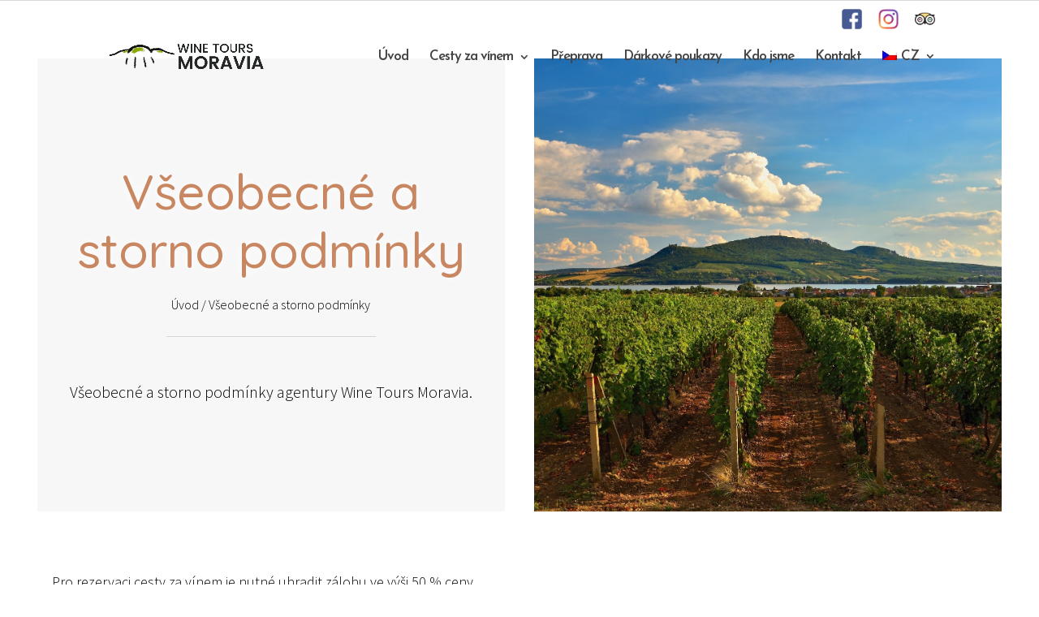

--- FILE ---
content_type: text/html; charset=UTF-8
request_url: https://www.winetoursmoravia.com/vseobecne-a-storno-podminky/
body_size: 36032
content:
<!DOCTYPE html>
<html dir="ltr" lang="cs-CZ" prefix="og: https://ogp.me/ns#">
<head><script data-pagespeed-no-defer data-two-no-delay type="text/javascript" >var two_worker_data_critical_data = {"critical_data":{"critical_css":false,"critical_fonts":false}}</script><script data-pagespeed-no-defer data-two-no-delay type="text/javascript" >var two_worker_data_font = {"font":[]}</script><script data-pagespeed-no-defer data-two-no-delay type="text/javascript" >var two_worker_data_excluded_js = {"js":[]}</script><script data-pagespeed-no-defer data-two-no-delay type="text/javascript" >var two_worker_data_js = {"js":[{"inline":true,"code":"JTBBJTA5JTA5ZG9jdW1lbnQuZG9jdW1lbnRFbGVtZW50LmNsYXNzTmFtZSUyMCUzRCUyMCUyN2pzJTI3JTNCJTBBJTA5","id":"","uid":"two_695c2f26e79e4","exclude_blob":false,"excluded_from_delay":false},{"inline":true,"code":"[base64]","id":"","uid":"two_695c2f26e7b24","exclude_blob":false,"excluded_from_delay":false},{"inline":false,"url":"\/\/www.googletagmanager.com\/gtag\/js?id=G-DMWSERTJ18","id":"","uid":"two_695c2f26e7b4d","exclude_blob":false,"excluded_from_delay":false},{"inline":true,"code":"[base64]","id":"","uid":"two_695c2f26e7b64","exclude_blob":false,"excluded_from_delay":false},{"inline":false,"url":"https:\/\/www.winetoursmoravia.com\/wp-content\/plugins\/google-analytics-for-wordpress\/assets\/js\/frontend-gtag.min.js?ver=9.9.0","id":"monsterinsights-frontend-script-js","uid":"two_695c2f26e7c2c","exclude_blob":false,"excluded_from_delay":false},{"inline":true,"code":"[base64]","id":"monsterinsights-frontend-script-js-extra","uid":"two_695c2f26e7c46","exclude_blob":false,"excluded_from_delay":false},{"inline":false,"url":"https:\/\/www.googletagmanager.com\/gtag\/js?id=G-DMWSERTJ18","id":"","uid":"two_695c2f26e7c68","exclude_blob":false,"excluded_from_delay":false},{"inline":true,"code":"[base64]","id":"","uid":"two_695c2f26e7c82","exclude_blob":false,"excluded_from_delay":false},{"inline":true,"code":"[base64]","id":"","uid":"two_695c2f26e7c99","exclude_blob":false,"excluded_from_delay":false},{"inline":true,"code":"[base64]","id":"","uid":"two_695c2f26e7cb5","exclude_blob":false,"excluded_from_delay":false},{"inline":true,"code":"[base64]","id":"","uid":"two_695c2f26e7cd3","exclude_blob":false,"excluded_from_delay":false},{"inline":true,"code":"JTBEJTBBdmFyJTIwc2JpYWpheHVybCUyMCUzRCUyMCUyMmh0dHBzJTNBJTJGJTJGd3d3LndpbmV0b3Vyc21vcmF2aWEuY29tJTJGd3AtYWRtaW4lMkZhZG1pbi1hamF4LnBocCUyMiUzQiUwRCUwQQ==","id":"","uid":"two_695c2f26e7cf5","exclude_blob":false,"excluded_from_delay":false},{"inline":false,"url":"https:\/\/www.winetoursmoravia.com\/wp-includes\/js\/jquery\/jquery.min.js?ver=3.7.1","id":"jquery-core-js","uid":"two_695c2f26e7d15","exclude_blob":false,"excluded_from_delay":false},{"inline":false,"url":"https:\/\/www.winetoursmoravia.com\/wp-includes\/js\/jquery\/jquery-migrate.min.js?ver=3.4.1","id":"jquery-migrate-js","uid":"two_695c2f26e7d34","exclude_blob":false,"excluded_from_delay":false},{"inline":true,"code":"[base64]","id":"jquery-js-after","uid":"two_695c2f26e7d53","exclude_blob":false,"excluded_from_delay":false},{"inline":true,"code":"[base64]","id":"cookie-law-info-js-extra","uid":"two_695c2f26e7d71","exclude_blob":false,"excluded_from_delay":false},{"inline":false,"url":"https:\/\/www.winetoursmoravia.com\/wp-content\/plugins\/cookie-law-info\/legacy\/public\/js\/cookie-law-info-public.js?ver=3.3.5","id":"cookie-law-info-js","uid":"two_695c2f26e7db7","exclude_blob":false,"excluded_from_delay":false},{"inline":true,"code":"[base64]","id":"divi-custom-script-js-extra","uid":"two_695c2f26e7dd7","exclude_blob":false,"excluded_from_delay":false},{"inline":false,"url":"https:\/\/www.winetoursmoravia.com\/wp-content\/themes\/Divi\/js\/scripts.min.js?ver=4.27.4","id":"divi-custom-script-js","uid":"two_695c2f26e7e29","exclude_blob":false,"excluded_from_delay":false},{"inline":false,"url":"https:\/\/www.winetoursmoravia.com\/wp-content\/themes\/Divi\/core\/admin\/js\/common.js?ver=4.27.4","id":"et-core-common-js","uid":"two_695c2f26e7e48","exclude_blob":false,"excluded_from_delay":false},{"inline":true,"code":"[base64]","id":"sbi_scripts-js-extra","uid":"two_695c2f26e7e64","exclude_blob":false,"excluded_from_delay":false},{"inline":false,"url":"https:\/\/www.winetoursmoravia.com\/wp-content\/plugins\/instagram-feed\/js\/sbi-scripts.min.js?ver=6.9.1","id":"sbi_scripts-js","uid":"two_695c2f26e7e87","exclude_blob":false,"excluded_from_delay":false},{"code":"[base64]","inline":true,"uid":"two_dispatchEvent_script"}]}</script><script data-pagespeed-no-defer data-two-no-delay type="text/javascript" >var two_worker_data_css = {"css":[]}</script>
	<meta charset="UTF-8" />
<meta http-equiv="X-UA-Compatible" content="IE=edge">
	<link rel="pingback" href="https://www.winetoursmoravia.com/xmlrpc.php" />

	<script data-two_delay_src='inline' data-two_delay_id="two_695c2f26e79e4" type="text/javascript"></script>

	<script data-pagespeed-no-defer data-two-no-delay type="text/javascript">window.addEventListener("load",function(){window.two_page_loaded=true;});function logLoaded(){console.log("window is loaded");}
(function listen(){if(window.two_page_loaded){logLoaded();}else{console.log("window is notLoaded");window.setTimeout(listen,50);}})();function applyElementorControllers(){if(!window.elementorFrontend)return;window.elementorFrontend.init()}
function applyViewCss(cssUrl){if(!cssUrl)return;const cssNode=document.createElement('link');cssNode.setAttribute("href",cssUrl);cssNode.setAttribute("rel","stylesheet");cssNode.setAttribute("type","text/css");document.head.appendChild(cssNode);}
var two_scripts_load=true;var two_load_delayed_javascript=function(event){if(two_scripts_load){two_scripts_load=false;two_connect_script(0);if(typeof two_delay_custom_js_new=="object"){document.dispatchEvent(two_delay_custom_js_new)}
window.two_delayed_loading_events.forEach(function(event){console.log("removed event listener");document.removeEventListener(event,two_load_delayed_javascript,false)});}};function two_loading_events(event){setTimeout(function(event){return function(){var t=function(eventType,elementClientX,elementClientY){var _event=new Event(eventType,{bubbles:true,cancelable:true});if(eventType==="click"){_event.clientX=elementClientX;_event.clientY=elementClientY}else{_event.touches=[{clientX:elementClientX,clientY:elementClientY}]}
return _event};var element;if(event&&event.type==="touchend"){var touch=event.changedTouches[0];element=document.elementFromPoint(touch.clientX,touch.clientY);element.dispatchEvent(t('touchstart',touch.clientX,touch.clientY));element.dispatchEvent(t('touchend',touch.clientX,touch.clientY));element.dispatchEvent(t('click',touch.clientX,touch.clientY));}else if(event&&event.type==="click"){element=document.elementFromPoint(event.clientX,event.clientY);element.dispatchEvent(t(event.type,event.clientX,event.clientY));}}}(event),150);}</script><script data-pagespeed-no-defer data-two-no-delay type="text/javascript">window.two_delayed_loading_attribute="data-twodelayedjs";window.two_delayed_js_load_libs_first="";window.two_delayed_loading_events=["mousemove","click","keydown","wheel","touchmove","touchend"];window.two_event_listeners=[];</script><script data-pagespeed-no-defer data-two-no-delay type="text/javascript">document.onreadystatechange=function(){if(document.readyState==="interactive"){if(window.two_delayed_loading_attribute!==undefined){window.two_delayed_loading_events.forEach(function(ev){window.two_event_listeners[ev]=document.addEventListener(ev,two_load_delayed_javascript,{passive:false})});}
if(window.two_delayed_loading_attribute_css!==undefined){window.two_delayed_loading_events_css.forEach(function(ev){window.two_event_listeners_css[ev]=document.addEventListener(ev,two_load_delayed_css,{passive:false})});}
if(window.two_load_delayed_iframe!==undefined){window.two_delayed_loading_iframe_events.forEach(function(ev){window.two_iframe_event_listeners[ev]=document.addEventListener(ev,two_load_delayed_iframe,{passive:false})});}}}</script><title>Všeobecné a storno podmínky | Vinařská cestovní agentura Mikulov, jižní Morava</title>
<link rel="alternate" hreflang="cs" href="https://www.winetoursmoravia.com/vseobecne-a-storno-podminky/" />

		<!-- All in One SEO 4.8.8 - aioseo.com -->
	<meta name="robots" content="max-image-preview:large" />
	<link rel="canonical" href="https://www.winetoursmoravia.com/vseobecne-a-storno-podminky/" />
	<meta name="generator" content="All in One SEO (AIOSEO) 4.8.8" />
		<meta property="og:locale" content="cs_CZ" />
		<meta property="og:site_name" content="Wine Tours Moravia" />
		<meta property="og:type" content="article" />
		<meta property="og:title" content="Všeobecné a storno podmínky | Vinařská cestovní agentura Mikulov, jižní Morava" />
		<meta property="og:url" content="https://www.winetoursmoravia.com/vseobecne-a-storno-podminky/" />
		<meta property="og:image" content="https://www.winetoursmoravia.com/wp-content/uploads/2020/02/Slider-1.jpg" />
		<meta property="og:image:secure_url" content="https://www.winetoursmoravia.com/wp-content/uploads/2020/02/Slider-1.jpg" />
		<meta property="og:image:width" content="2000" />
		<meta property="og:image:height" content="1340" />
		<meta property="article:published_time" content="2020-03-17T08:18:57+00:00" />
		<meta property="article:modified_time" content="2025-10-15T12:09:11+00:00" />
		<meta name="twitter:card" content="summary" />
		<meta name="twitter:title" content="Všeobecné a storno podmínky | Vinařská cestovní agentura Mikulov, jižní Morava" />
		<meta name="twitter:image" content="https://www.winetoursmoravia.com/wp-content/uploads/2020/02/Slider-1.jpg" />
		<script type="application/ld+json" class="aioseo-schema">
			{"@context":"https:\/\/schema.org","@graph":[{"@type":"BreadcrumbList","@id":"https:\/\/www.winetoursmoravia.com\/vseobecne-a-storno-podminky\/#breadcrumblist","itemListElement":[{"@type":"ListItem","@id":"https:\/\/www.winetoursmoravia.com#listItem","position":1,"name":"Home","item":"https:\/\/www.winetoursmoravia.com","nextItem":{"@type":"ListItem","@id":"https:\/\/www.winetoursmoravia.com\/vseobecne-a-storno-podminky\/#listItem","name":"V\u0161eobecn\u00e9 a storno podm\u00ednky"}},{"@type":"ListItem","@id":"https:\/\/www.winetoursmoravia.com\/vseobecne-a-storno-podminky\/#listItem","position":2,"name":"V\u0161eobecn\u00e9 a storno podm\u00ednky","previousItem":{"@type":"ListItem","@id":"https:\/\/www.winetoursmoravia.com#listItem","name":"Home"}}]},{"@type":"Organization","@id":"https:\/\/www.winetoursmoravia.com\/#organization","name":"Vina\u0159sk\u00e1 cestovn\u00ed agentura Mikulov, ji\u017en\u00ed Morava","description":"Cesty za v\u00ednem","url":"https:\/\/www.winetoursmoravia.com\/"},{"@type":"WebPage","@id":"https:\/\/www.winetoursmoravia.com\/vseobecne-a-storno-podminky\/#webpage","url":"https:\/\/www.winetoursmoravia.com\/vseobecne-a-storno-podminky\/","name":"V\u0161eobecn\u00e9 a storno podm\u00ednky | Vina\u0159sk\u00e1 cestovn\u00ed agentura Mikulov, ji\u017en\u00ed Morava","inLanguage":"cs-CZ","isPartOf":{"@id":"https:\/\/www.winetoursmoravia.com\/#website"},"breadcrumb":{"@id":"https:\/\/www.winetoursmoravia.com\/vseobecne-a-storno-podminky\/#breadcrumblist"},"datePublished":"2020-03-17T08:18:57+00:00","dateModified":"2025-10-15T12:09:11+00:00"},{"@type":"WebSite","@id":"https:\/\/www.winetoursmoravia.com\/#website","url":"https:\/\/www.winetoursmoravia.com\/","name":"Vina\u0159sk\u00e1 cestovn\u00ed agentura Mikulov, ji\u017en\u00ed Morava","description":"Cesty za v\u00ednem","inLanguage":"cs-CZ","publisher":{"@id":"https:\/\/www.winetoursmoravia.com\/#organization"}}]}
		</script>
		<!-- All in One SEO -->

<script data-two_delay_src='inline' data-two_delay_id="two_695c2f26e7b24" type="text/javascript"></script><link rel='dns-prefetch' href='//fonts.googleapis.com' />
<link rel="alternate" type="application/rss+xml" title="Vinařská cestovní agentura Mikulov, jižní Morava &raquo; RSS zdroj" href="https://www.winetoursmoravia.com/feed/" />
<link rel="alternate" type="application/rss+xml" title="Vinařská cestovní agentura Mikulov, jižní Morava &raquo; RSS komentářů" href="https://www.winetoursmoravia.com/comments/feed/" />
		<!-- This site uses the Google Analytics by MonsterInsights plugin v9.9.0 - Using Analytics tracking - https://www.monsterinsights.com/ -->
							<script data-two_delay_id="two_695c2f26e7b4d" data-two_delay_src="//www.googletagmanager.com/gtag/js?id=G-DMWSERTJ18"  data-cfasync="false" data-wpfc-render="false" type="text/javascript" async></script>
			<script data-two_delay_src='inline' data-two_delay_id="two_695c2f26e7b64" data-cfasync="false" data-wpfc-render="false" type="text/javascript"></script>
			
							<!-- / Google Analytics by MonsterInsights -->
		<meta content="Divi v.4.27.4" name="generator"/><link rel='stylesheet' id='sbi_styles-css' href='https://www.winetoursmoravia.com/wp-content/plugins/instagram-feed/css/sbi-styles.min.css?ver=6.9.1' type='text/css' media='all' />
<style id='wp-block-library-theme-inline-css' type='text/css'>
/* 10Web Booster optimized this CSS file */

.wp-block-audio :where(figcaption){color:#555;font-size:13px;text-align:center}.is-dark-theme .wp-block-audio :where(figcaption){color:#ffffffa6}.wp-block-audio{margin:0 0 1em}.wp-block-code{border:1px solid #ccc;border-radius:4px;font-family:Menlo,Consolas,monaco,monospace;padding:.8em 1em}.wp-block-embed :where(figcaption){color:#555;font-size:13px;text-align:center}.is-dark-theme .wp-block-embed :where(figcaption){color:#ffffffa6}.wp-block-embed{margin:0 0 1em}.blocks-gallery-caption{color:#555;font-size:13px;text-align:center}.is-dark-theme .blocks-gallery-caption{color:#ffffffa6}:root :where(.wp-block-image figcaption){color:#555;font-size:13px;text-align:center}.is-dark-theme :root :where(.wp-block-image figcaption){color:#ffffffa6}.wp-block-image{margin:0 0 1em}.wp-block-pullquote{border-bottom:4px solid;border-top:4px solid;color:currentColor;margin-bottom:1.75em}.wp-block-pullquote cite,.wp-block-pullquote footer,.wp-block-pullquote__citation{color:currentColor;font-size:.8125em;font-style:normal;text-transform:uppercase}.wp-block-quote{border-left:.25em solid;margin:0 0 1.75em;padding-left:1em}.wp-block-quote cite,.wp-block-quote footer{color:currentColor;font-size:.8125em;font-style:normal;position:relative}.wp-block-quote:where(.has-text-align-right){border-left:none;border-right:.25em solid;padding-left:0;padding-right:1em}.wp-block-quote:where(.has-text-align-center){border:none;padding-left:0}.wp-block-quote.is-large,.wp-block-quote.is-style-large,.wp-block-quote:where(.is-style-plain){border:none}.wp-block-search .wp-block-search__label{font-weight:700}.wp-block-search__button{border:1px solid #ccc;padding:.375em .625em}:where(.wp-block-group.has-background){padding:1.25em 2.375em}.wp-block-separator.has-css-opacity{opacity:.4}.wp-block-separator{border:none;border-bottom:2px solid;margin-left:auto;margin-right:auto}.wp-block-separator.has-alpha-channel-opacity{opacity:1}.wp-block-separator:not(.is-style-wide):not(.is-style-dots){width:100px}.wp-block-separator.has-background:not(.is-style-dots){border-bottom:none;height:1px}.wp-block-separator.has-background:not(.is-style-wide):not(.is-style-dots){height:2px}.wp-block-table{margin:0 0 1em}.wp-block-table td,.wp-block-table th{word-break:normal}.wp-block-table :where(figcaption){color:#555;font-size:13px;text-align:center}.is-dark-theme .wp-block-table :where(figcaption){color:#ffffffa6}.wp-block-video :where(figcaption){color:#555;font-size:13px;text-align:center}.is-dark-theme .wp-block-video :where(figcaption){color:#ffffffa6}.wp-block-video{margin:0 0 1em}:root :where(.wp-block-template-part.has-background){margin-bottom:0;margin-top:0;padding:1.25em 2.375em}
</style>
<style id='global-styles-inline-css' type='text/css'>
/* 10Web Booster optimized this CSS file */

:root{--wp--preset--aspect-ratio--square: 1;--wp--preset--aspect-ratio--4-3: 4/3;--wp--preset--aspect-ratio--3-4: 3/4;--wp--preset--aspect-ratio--3-2: 3/2;--wp--preset--aspect-ratio--2-3: 2/3;--wp--preset--aspect-ratio--16-9: 16/9;--wp--preset--aspect-ratio--9-16: 9/16;--wp--preset--color--black: #000000;--wp--preset--color--cyan-bluish-gray: #abb8c3;--wp--preset--color--white: #ffffff;--wp--preset--color--pale-pink: #f78da7;--wp--preset--color--vivid-red: #cf2e2e;--wp--preset--color--luminous-vivid-orange: #ff6900;--wp--preset--color--luminous-vivid-amber: #fcb900;--wp--preset--color--light-green-cyan: #7bdcb5;--wp--preset--color--vivid-green-cyan: #00d084;--wp--preset--color--pale-cyan-blue: #8ed1fc;--wp--preset--color--vivid-cyan-blue: #0693e3;--wp--preset--color--vivid-purple: #9b51e0;--wp--preset--gradient--vivid-cyan-blue-to-vivid-purple: linear-gradient(135deg,rgba(6,147,227,1) 0%,rgb(155,81,224) 100%);--wp--preset--gradient--light-green-cyan-to-vivid-green-cyan: linear-gradient(135deg,rgb(122,220,180) 0%,rgb(0,208,130) 100%);--wp--preset--gradient--luminous-vivid-amber-to-luminous-vivid-orange: linear-gradient(135deg,rgba(252,185,0,1) 0%,rgba(255,105,0,1) 100%);--wp--preset--gradient--luminous-vivid-orange-to-vivid-red: linear-gradient(135deg,rgba(255,105,0,1) 0%,rgb(207,46,46) 100%);--wp--preset--gradient--very-light-gray-to-cyan-bluish-gray: linear-gradient(135deg,rgb(238,238,238) 0%,rgb(169,184,195) 100%);--wp--preset--gradient--cool-to-warm-spectrum: linear-gradient(135deg,rgb(74,234,220) 0%,rgb(151,120,209) 20%,rgb(207,42,186) 40%,rgb(238,44,130) 60%,rgb(251,105,98) 80%,rgb(254,248,76) 100%);--wp--preset--gradient--blush-light-purple: linear-gradient(135deg,rgb(255,206,236) 0%,rgb(152,150,240) 100%);--wp--preset--gradient--blush-bordeaux: linear-gradient(135deg,rgb(254,205,165) 0%,rgb(254,45,45) 50%,rgb(107,0,62) 100%);--wp--preset--gradient--luminous-dusk: linear-gradient(135deg,rgb(255,203,112) 0%,rgb(199,81,192) 50%,rgb(65,88,208) 100%);--wp--preset--gradient--pale-ocean: linear-gradient(135deg,rgb(255,245,203) 0%,rgb(182,227,212) 50%,rgb(51,167,181) 100%);--wp--preset--gradient--electric-grass: linear-gradient(135deg,rgb(202,248,128) 0%,rgb(113,206,126) 100%);--wp--preset--gradient--midnight: linear-gradient(135deg,rgb(2,3,129) 0%,rgb(40,116,252) 100%);--wp--preset--font-size--small: 13px;--wp--preset--font-size--medium: 20px;--wp--preset--font-size--large: 36px;--wp--preset--font-size--x-large: 42px;--wp--preset--spacing--20: 0.44rem;--wp--preset--spacing--30: 0.67rem;--wp--preset--spacing--40: 1rem;--wp--preset--spacing--50: 1.5rem;--wp--preset--spacing--60: 2.25rem;--wp--preset--spacing--70: 3.38rem;--wp--preset--spacing--80: 5.06rem;--wp--preset--shadow--natural: 6px 6px 9px rgba(0, 0, 0, 0.2);--wp--preset--shadow--deep: 12px 12px 50px rgba(0, 0, 0, 0.4);--wp--preset--shadow--sharp: 6px 6px 0px rgba(0, 0, 0, 0.2);--wp--preset--shadow--outlined: 6px 6px 0px -3px rgba(255, 255, 255, 1), 6px 6px rgba(0, 0, 0, 1);--wp--preset--shadow--crisp: 6px 6px 0px rgba(0, 0, 0, 1);}:root { --wp--style--global--content-size: 823px;--wp--style--global--wide-size: 1080px; }:where(body) { margin: 0; }.wp-site-blocks > .alignleft { float: left; margin-right: 2em; }.wp-site-blocks > .alignright { float: right; margin-left: 2em; }.wp-site-blocks > .aligncenter { justify-content: center; margin-left: auto; margin-right: auto; }:where(.is-layout-flex){gap: 0.5em;}:where(.is-layout-grid){gap: 0.5em;}.is-layout-flow > .alignleft{float: left;margin-inline-start: 0;margin-inline-end: 2em;}.is-layout-flow > .alignright{float: right;margin-inline-start: 2em;margin-inline-end: 0;}.is-layout-flow > .aligncenter{margin-left: auto !important;margin-right: auto !important;}.is-layout-constrained > .alignleft{float: left;margin-inline-start: 0;margin-inline-end: 2em;}.is-layout-constrained > .alignright{float: right;margin-inline-start: 2em;margin-inline-end: 0;}.is-layout-constrained > .aligncenter{margin-left: auto !important;margin-right: auto !important;}.is-layout-constrained > :where(:not(.alignleft):not(.alignright):not(.alignfull)){max-width: var(--wp--style--global--content-size);margin-left: auto !important;margin-right: auto !important;}.is-layout-constrained > .alignwide{max-width: var(--wp--style--global--wide-size);}body .is-layout-flex{display: flex;}.is-layout-flex{flex-wrap: wrap;align-items: center;}.is-layout-flex > :is(*, div){margin: 0;}body .is-layout-grid{display: grid;}.is-layout-grid > :is(*, div){margin: 0;}body{padding-top: 0px;padding-right: 0px;padding-bottom: 0px;padding-left: 0px;}:root :where(.wp-element-button, .wp-block-button__link){background-color: #32373c;border-width: 0;color: #fff;font-family: inherit;font-size: inherit;line-height: inherit;padding: calc(0.667em + 2px) calc(1.333em + 2px);text-decoration: none;}.has-black-color{color: var(--wp--preset--color--black) !important;}.has-cyan-bluish-gray-color{color: var(--wp--preset--color--cyan-bluish-gray) !important;}.has-white-color{color: var(--wp--preset--color--white) !important;}.has-pale-pink-color{color: var(--wp--preset--color--pale-pink) !important;}.has-vivid-red-color{color: var(--wp--preset--color--vivid-red) !important;}.has-luminous-vivid-orange-color{color: var(--wp--preset--color--luminous-vivid-orange) !important;}.has-luminous-vivid-amber-color{color: var(--wp--preset--color--luminous-vivid-amber) !important;}.has-light-green-cyan-color{color: var(--wp--preset--color--light-green-cyan) !important;}.has-vivid-green-cyan-color{color: var(--wp--preset--color--vivid-green-cyan) !important;}.has-pale-cyan-blue-color{color: var(--wp--preset--color--pale-cyan-blue) !important;}.has-vivid-cyan-blue-color{color: var(--wp--preset--color--vivid-cyan-blue) !important;}.has-vivid-purple-color{color: var(--wp--preset--color--vivid-purple) !important;}.has-black-background-color{background-color: var(--wp--preset--color--black) !important;}.has-cyan-bluish-gray-background-color{background-color: var(--wp--preset--color--cyan-bluish-gray) !important;}.has-white-background-color{background-color: var(--wp--preset--color--white) !important;}.has-pale-pink-background-color{background-color: var(--wp--preset--color--pale-pink) !important;}.has-vivid-red-background-color{background-color: var(--wp--preset--color--vivid-red) !important;}.has-luminous-vivid-orange-background-color{background-color: var(--wp--preset--color--luminous-vivid-orange) !important;}.has-luminous-vivid-amber-background-color{background-color: var(--wp--preset--color--luminous-vivid-amber) !important;}.has-light-green-cyan-background-color{background-color: var(--wp--preset--color--light-green-cyan) !important;}.has-vivid-green-cyan-background-color{background-color: var(--wp--preset--color--vivid-green-cyan) !important;}.has-pale-cyan-blue-background-color{background-color: var(--wp--preset--color--pale-cyan-blue) !important;}.has-vivid-cyan-blue-background-color{background-color: var(--wp--preset--color--vivid-cyan-blue) !important;}.has-vivid-purple-background-color{background-color: var(--wp--preset--color--vivid-purple) !important;}.has-black-border-color{border-color: var(--wp--preset--color--black) !important;}.has-cyan-bluish-gray-border-color{border-color: var(--wp--preset--color--cyan-bluish-gray) !important;}.has-white-border-color{border-color: var(--wp--preset--color--white) !important;}.has-pale-pink-border-color{border-color: var(--wp--preset--color--pale-pink) !important;}.has-vivid-red-border-color{border-color: var(--wp--preset--color--vivid-red) !important;}.has-luminous-vivid-orange-border-color{border-color: var(--wp--preset--color--luminous-vivid-orange) !important;}.has-luminous-vivid-amber-border-color{border-color: var(--wp--preset--color--luminous-vivid-amber) !important;}.has-light-green-cyan-border-color{border-color: var(--wp--preset--color--light-green-cyan) !important;}.has-vivid-green-cyan-border-color{border-color: var(--wp--preset--color--vivid-green-cyan) !important;}.has-pale-cyan-blue-border-color{border-color: var(--wp--preset--color--pale-cyan-blue) !important;}.has-vivid-cyan-blue-border-color{border-color: var(--wp--preset--color--vivid-cyan-blue) !important;}.has-vivid-purple-border-color{border-color: var(--wp--preset--color--vivid-purple) !important;}.has-vivid-cyan-blue-to-vivid-purple-gradient-background{background: var(--wp--preset--gradient--vivid-cyan-blue-to-vivid-purple) !important;}.has-light-green-cyan-to-vivid-green-cyan-gradient-background{background: var(--wp--preset--gradient--light-green-cyan-to-vivid-green-cyan) !important;}.has-luminous-vivid-amber-to-luminous-vivid-orange-gradient-background{background: var(--wp--preset--gradient--luminous-vivid-amber-to-luminous-vivid-orange) !important;}.has-luminous-vivid-orange-to-vivid-red-gradient-background{background: var(--wp--preset--gradient--luminous-vivid-orange-to-vivid-red) !important;}.has-very-light-gray-to-cyan-bluish-gray-gradient-background{background: var(--wp--preset--gradient--very-light-gray-to-cyan-bluish-gray) !important;}.has-cool-to-warm-spectrum-gradient-background{background: var(--wp--preset--gradient--cool-to-warm-spectrum) !important;}.has-blush-light-purple-gradient-background{background: var(--wp--preset--gradient--blush-light-purple) !important;}.has-blush-bordeaux-gradient-background{background: var(--wp--preset--gradient--blush-bordeaux) !important;}.has-luminous-dusk-gradient-background{background: var(--wp--preset--gradient--luminous-dusk) !important;}.has-pale-ocean-gradient-background{background: var(--wp--preset--gradient--pale-ocean) !important;}.has-electric-grass-gradient-background{background: var(--wp--preset--gradient--electric-grass) !important;}.has-midnight-gradient-background{background: var(--wp--preset--gradient--midnight) !important;}.has-small-font-size{font-size: var(--wp--preset--font-size--small) !important;}.has-medium-font-size{font-size: var(--wp--preset--font-size--medium) !important;}.has-large-font-size{font-size: var(--wp--preset--font-size--large) !important;}.has-x-large-font-size{font-size: var(--wp--preset--font-size--x-large) !important;}
:where(.wp-block-post-template.is-layout-flex){gap: 1.25em;}:where(.wp-block-post-template.is-layout-grid){gap: 1.25em;}
:where(.wp-block-columns.is-layout-flex){gap: 2em;}:where(.wp-block-columns.is-layout-grid){gap: 2em;}
:root :where(.wp-block-pullquote){font-size: 1.5em;line-height: 1.6;}
</style>
<link rel='stylesheet' id='cookie-law-info-css' href='https://www.winetoursmoravia.com/wp-content/plugins/cookie-law-info/legacy/public/css/cookie-law-info-public.css?ver=3.3.5' type='text/css' media='all' />
<link rel='stylesheet' id='cookie-law-info-gdpr-css' href='https://www.winetoursmoravia.com/wp-content/plugins/cookie-law-info/legacy/public/css/cookie-law-info-gdpr.css?ver=3.3.5' type='text/css' media='all' />
<link rel='stylesheet' id='wpml-menu-item-0-css' href='//www.winetoursmoravia.com/wp-content/plugins/sitepress-multilingual-cms-master/templates/language-switchers/menu-item/style.min.css?ver=1' type='text/css' media='all' />
<style id='divi-style-inline-inline-css' type='text/css'>
/* 10Web Booster optimized this CSS file */

/*!
Theme Name: Divi
Theme URI: http://www.elegantthemes.com/gallery/divi/
Version: 4.27.4
Description: Smart. Flexible. Beautiful. Divi is the most powerful theme in our collection.
Author: Elegant Themes
Author URI: http://www.elegantthemes.com
License: GNU General Public License v2
License URI: http://www.gnu.org/licenses/gpl-2.0.html
*/

a,abbr,acronym,address,applet,b,big,blockquote,body,center,cite,code,dd,del,dfn,div,dl,dt,em,fieldset,font,form,h1,h2,h3,h4,h5,h6,html,i,iframe,img,ins,kbd,label,legend,li,object,ol,p,pre,q,s,samp,small,span,strike,strong,sub,sup,tt,u,ul,var{margin:0;padding:0;border:0;outline:0;font-size:100%;-ms-text-size-adjust:100%;-webkit-text-size-adjust:100%;vertical-align:baseline;background:transparent}body{line-height:1}ol,ul{list-style:none}blockquote,q{quotes:none}blockquote:after,blockquote:before,q:after,q:before{content:"";content:none}blockquote{margin:20px 0 30px;border-left:5px solid;padding-left:20px}:focus{outline:0}del{text-decoration:line-through}pre{overflow:auto;padding:10px}figure{margin:0}table{border-collapse:collapse;border-spacing:0}article,aside,footer,header,hgroup,nav,section{display:block}body{font-family:Open Sans,Arial,sans-serif;font-size:14px;color:#666;background-color:#fff;line-height:1.7em;font-weight:500;-webkit-font-smoothing:antialiased;-moz-osx-font-smoothing:grayscale}body.page-template-page-template-blank-php #page-container{padding-top:0!important}body.et_cover_background{background-size:cover!important;background-position:top!important;background-repeat:no-repeat!important;background-attachment:fixed}a{color:#2ea3f2}a,a:hover{text-decoration:none}p{padding-bottom:1em}p:not(.has-background):last-of-type{padding-bottom:0}p.et_normal_padding{padding-bottom:1em}strong{font-weight:700}cite,em,i{font-style:italic}code,pre{font-family:Courier New,monospace;margin-bottom:10px}ins{text-decoration:none}sub,sup{height:0;line-height:1;position:relative;vertical-align:baseline}sup{bottom:.8em}sub{top:.3em}dl{margin:0 0 1.5em}dl dt{font-weight:700}dd{margin-left:1.5em}blockquote p{padding-bottom:0}embed,iframe,object,video{max-width:100%}h1,h2,h3,h4,h5,h6{color:#333;padding-bottom:10px;line-height:1em;font-weight:500}h1 a,h2 a,h3 a,h4 a,h5 a,h6 a{color:inherit}h1{font-size:30px}h2{font-size:26px}h3{font-size:22px}h4{font-size:18px}h5{font-size:16px}h6{font-size:14px}input{-webkit-appearance:none}input[type=checkbox]{-webkit-appearance:checkbox}input[type=radio]{-webkit-appearance:radio}input.text,input.title,input[type=email],input[type=password],input[type=tel],input[type=text],select,textarea{background-color:#fff;border:1px solid #bbb;padding:2px;color:#4e4e4e}input.text:focus,input.title:focus,input[type=text]:focus,select:focus,textarea:focus{border-color:#2d3940;color:#3e3e3e}input.text,input.title,input[type=text],select,textarea{margin:0}textarea{padding:4px}button,input,select,textarea{font-family:inherit}img{max-width:100%;height:auto}.clear{clear:both}br.clear{margin:0;padding:0}.pagination{clear:both}#et_search_icon:hover,.et-social-icon a:hover,.et_password_protected_form .et_submit_button,.form-submit .et_pb_buttontton.alt.disabled,.nav-single a,.posted_in a{color:#2ea3f2}.et-search-form,blockquote{border-color:#2ea3f2}#main-content{background-color:#fff}.container{width:80%;max-width:1080px;margin:auto;position:relative}body:not(.et-tb) #main-content .container,body:not(.et-tb-has-header) #main-content .container{padding-top:58px}.et_full_width_page #main-content .container:before{display:none}.main_title{margin-bottom:20px}.et_password_protected_form .et_submit_button:hover,.form-submit .et_pb_button:hover{background:rgba(0,0,0,.05)}.et_button_icon_visible .et_pb_button{padding-right:2em;padding-left:.7em}.et_button_icon_visible .et_pb_button:after{opacity:1;margin-left:0}.et_button_left .et_pb_button:hover:after{left:.15em}.et_button_left .et_pb_button:after{margin-left:0;left:1em}.et_button_icon_visible.et_button_left .et_pb_button,.et_button_left .et_pb_button:hover,.et_button_left .et_pb_module .et_pb_button:hover{padding-left:2em;padding-right:.7em}.et_button_icon_visible.et_button_left .et_pb_button:after,.et_button_left .et_pb_button:hover:after{left:.15em}.et_password_protected_form .et_submit_button:hover,.form-submit .et_pb_button:hover{padding:.3em 1em}.et_button_no_icon .et_pb_button:after{display:none}.et_button_no_icon.et_button_icon_visible.et_button_left .et_pb_button,.et_button_no_icon.et_button_left .et_pb_button:hover,.et_button_no_icon .et_pb_button,.et_button_no_icon .et_pb_button:hover{padding:.3em 1em!important}.et_button_custom_icon .et_pb_button:after{line-height:1.7em}.et_button_custom_icon.et_button_icon_visible .et_pb_button:after,.et_button_custom_icon .et_pb_button:hover:after{margin-left:.3em}#left-area .post_format-post-format-gallery .wp-block-gallery:first-of-type{padding:0;margin-bottom:-16px}.entry-content table:not(.variations){border:1px solid #eee;margin:0 0 15px;text-align:left;width:100%}.entry-content thead th,.entry-content tr th{color:#555;font-weight:700;padding:9px 24px}.entry-content tr td{border-top:1px solid #eee;padding:6px 24px}#left-area ul,.entry-content ul,.et-l--body ul,.et-l--footer ul,.et-l--header ul{list-style-type:disc;padding:0 0 23px 1em;line-height:26px}#left-area ol,.entry-content ol,.et-l--body ol,.et-l--footer ol,.et-l--header ol{list-style-type:decimal;list-style-position:inside;padding:0 0 23px;line-height:26px}#left-area ul li ul,.entry-content ul li ol{padding:2px 0 2px 20px}#left-area ol li ul,.entry-content ol li ol,.et-l--body ol li ol,.et-l--footer ol li ol,.et-l--header ol li ol{padding:2px 0 2px 35px}#left-area ul.wp-block-gallery{display:-webkit-box;display:-ms-flexbox;display:flex;-ms-flex-wrap:wrap;flex-wrap:wrap;list-style-type:none;padding:0}#left-area ul.products{padding:0!important;line-height:1.7!important;list-style:none!important}.gallery-item a{display:block}.gallery-caption,.gallery-item a{width:90%}#wpadminbar{z-index:100001}#left-area .post-meta{font-size:14px;padding-bottom:15px}#left-area .post-meta a{text-decoration:none;color:#666}#left-area .et_featured_image{padding-bottom:7px}.single .post{padding-bottom:25px}body.single .et_audio_content{margin-bottom:-6px}.nav-single a{text-decoration:none;color:#2ea3f2;font-size:14px;font-weight:400}.nav-previous{float:left}.nav-next{float:right}.et_password_protected_form p input{background-color:#eee;border:none!important;width:100%!important;border-radius:0!important;font-size:14px;color:#999!important;padding:16px!important;-webkit-box-sizing:border-box;box-sizing:border-box}.et_password_protected_form label{display:none}.et_password_protected_form .et_submit_button{font-family:inherit;display:block;float:right;margin:8px auto 0;cursor:pointer}.post-password-required p.nocomments.container{max-width:100%}.post-password-required p.nocomments.container:before{display:none}.aligncenter,div.post .new-post .aligncenter{display:block;margin-left:auto;margin-right:auto}.wp-caption{border:1px solid #ddd;text-align:center;background-color:#f3f3f3;margin-bottom:10px;max-width:96%;padding:8px}.wp-caption.alignleft{margin:0 30px 20px 0}.wp-caption.alignright{margin:0 0 20px 30px}.wp-caption img{margin:0;padding:0;border:0}.wp-caption p.wp-caption-text{font-size:12px;padding:0 4px 5px;margin:0}.alignright{float:right}.alignleft{float:left}img.alignleft{display:inline;float:left;margin-right:15px}img.alignright{display:inline;float:right;margin-left:15px}.page.et_pb_pagebuilder_layout #main-content{background-color:transparent}body #main-content .et_builder_inner_content>h1,body #main-content .et_builder_inner_content>h2,body #main-content .et_builder_inner_content>h3,body #main-content .et_builder_inner_content>h4,body #main-content .et_builder_inner_content>h5,body #main-content .et_builder_inner_content>h6{line-height:1.4em}body #main-content .et_builder_inner_content>p{line-height:1.7em}.wp-block-pullquote{margin:20px 0 30px}.wp-block-pullquote.has-background blockquote{border-left:none}.wp-block-group.has-background{padding:1.5em 1.5em .5em}@media (min-width:981px){#left-area{width:79.125%;padding-bottom:23px}#main-content .container:before{content:"";position:absolute;top:0;height:100%;width:1px;background-color:#e2e2e2}.et_full_width_page #left-area,.et_no_sidebar #left-area{float:none;width:100%!important}.et_full_width_page #left-area{padding-bottom:0}.et_no_sidebar #main-content .container:before{display:none}}@media (max-width:980px){#page-container{padding-top:80px}.et-tb #page-container,.et-tb-has-header #page-container{padding-top:0!important}#left-area,#sidebar{width:100%!important}#main-content .container:before{display:none!important}.et_full_width_page .et_gallery_item:nth-child(4n+1){clear:none}}@media print{#page-container{padding-top:0!important}}#wp-admin-bar-et-use-visual-builder a:before{font-family:ETmodules!important;content:"\e625";font-size:30px!important;width:28px;margin-top:-3px;color:#974df3!important}#wp-admin-bar-et-use-visual-builder:hover a:before{color:#fff!important}#wp-admin-bar-et-use-visual-builder:hover a,#wp-admin-bar-et-use-visual-builder a:hover{transition:background-color .5s ease;-webkit-transition:background-color .5s ease;-moz-transition:background-color .5s ease;background-color:#7e3bd0!important;color:#fff!important}* html .clearfix,:first-child+html .clearfix{zoom:1}.iphone .et_pb_section_video_bg video::-webkit-media-controls-start-playback-button{display:none!important;-webkit-appearance:none}.et_mobile_device .et_pb_section_parallax .et_pb_parallax_css{background-attachment:scroll}.et-social-facebook a.icon:before{content:"\e093"}.et-social-twitter a.icon:before{content:"\e094"}.et-social-google-plus a.icon:before{content:"\e096"}.et-social-instagram a.icon:before{content:"\e09a"}.et-social-rss a.icon:before{content:"\e09e"}.ai1ec-single-event:after{content:" ";display:table;clear:both}.evcal_event_details .evcal_evdata_cell .eventon_details_shading_bot.eventon_details_shading_bot{z-index:3}.wp-block-divi-layout{margin-bottom:1em}*{-webkit-box-sizing:border-box;box-sizing:border-box}#et-info-email:before,#et-info-phone:before,#et_search_icon:before,.comment-reply-link:after,.et-cart-info span:before,.et-pb-arrow-next:before,.et-pb-arrow-prev:before,.et-social-icon a:before,.et_audio_container .mejs-playpause-button button:before,.et_audio_container .mejs-volume-button button:before,.et_overlay:before,.et_password_protected_form .et_submit_button:after,.et_pb_button:after,.et_pb_contact_reset:after,.et_pb_contact_submit:after,.et_pb_font_icon:before,.et_pb_newsletter_button:after,.et_pb_pricing_table_button:after,.et_pb_promo_button:after,.et_pb_testimonial:before,.et_pb_toggle_title:before,.form-submit .et_pb_button:after,.mobile_menu_bar:before,a.et_pb_more_button:after{font-family:ETmodules!important;speak:none;font-style:normal;font-weight:400;-webkit-font-feature-settings:normal;font-feature-settings:normal;font-variant:normal;text-transform:none;line-height:1;-webkit-font-smoothing:antialiased;-moz-osx-font-smoothing:grayscale;text-shadow:0 0;direction:ltr}.et-pb-icon,.et_pb_custom_button_icon.et_pb_button:after,.et_pb_login .et_pb_custom_button_icon.et_pb_button:after,.et_pb_woo_custom_button_icon .button.et_pb_custom_button_icon.et_pb_button:after,.et_pb_woo_custom_button_icon .button.et_pb_custom_button_icon.et_pb_button:hover:after{content:attr(data-icon)}.et-pb-icon{font-family:ETmodules;speak:none;font-weight:400;-webkit-font-feature-settings:normal;font-feature-settings:normal;font-variant:normal;text-transform:none;line-height:1;-webkit-font-smoothing:antialiased;font-size:96px;font-style:normal;display:inline-block;-webkit-box-sizing:border-box;box-sizing:border-box;direction:ltr}#et-ajax-saving{display:none;-webkit-transition:background .3s,-webkit-box-shadow .3s;transition:background .3s,-webkit-box-shadow .3s;transition:background .3s,box-shadow .3s;transition:background .3s,box-shadow .3s,-webkit-box-shadow .3s;-webkit-box-shadow:rgba(0,139,219,.247059) 0 0 60px;box-shadow:0 0 60px rgba(0,139,219,.247059);position:fixed;top:50%;left:50%;width:50px;height:50px;background:#fff;border-radius:50px;margin:-25px 0 0 -25px;z-index:999999;text-align:center}#et-ajax-saving img{margin:9px}.et-safe-mode-indicator,.et-safe-mode-indicator:focus,.et-safe-mode-indicator:hover{-webkit-box-shadow:0 5px 10px rgba(41,196,169,.15);box-shadow:0 5px 10px rgba(41,196,169,.15);background:#29c4a9;color:#fff;font-size:14px;font-weight:600;padding:12px;line-height:16px;border-radius:3px;position:fixed;bottom:30px;right:30px;z-index:999999;text-decoration:none;font-family:Open Sans,sans-serif;-webkit-font-smoothing:antialiased;-moz-osx-font-smoothing:grayscale}.et_pb_button{font-size:20px;font-weight:500;padding:.3em 1em;line-height:1.7em!important;background-color:transparent;background-size:cover;background-position:50%;background-repeat:no-repeat;border:2px solid;border-radius:3px;-webkit-transition-duration:.2s;transition-duration:.2s;-webkit-transition-property:all!important;transition-property:all!important}.et_pb_button,.et_pb_button_inner{position:relative}.et_pb_button:hover,.et_pb_module .et_pb_button:hover{border:2px solid transparent;padding:.3em 2em .3em .7em}.et_pb_button:hover{background-color:hsla(0,0%,100%,.2)}.et_pb_bg_layout_light.et_pb_button:hover,.et_pb_bg_layout_light .et_pb_button:hover{background-color:rgba(0,0,0,.05)}.et_pb_button:after,.et_pb_button:before{font-size:32px;line-height:1em;content:"\35";opacity:0;position:absolute;margin-left:-1em;-webkit-transition:all .2s;transition:all .2s;text-transform:none;-webkit-font-feature-settings:"kern" off;font-feature-settings:"kern" off;font-variant:none;font-style:normal;font-weight:400;text-shadow:none}.et_pb_button.et_hover_enabled:hover:after,.et_pb_button.et_pb_hovered:hover:after{-webkit-transition:none!important;transition:none!important}.et_pb_button:before{display:none}.et_pb_button:hover:after{opacity:1;margin-left:0}.et_pb_column_1_3 h1,.et_pb_column_1_4 h1,.et_pb_column_1_5 h1,.et_pb_column_1_6 h1,.et_pb_column_2_5 h1{font-size:26px}.et_pb_column_1_3 h2,.et_pb_column_1_4 h2,.et_pb_column_1_5 h2,.et_pb_column_1_6 h2,.et_pb_column_2_5 h2{font-size:23px}.et_pb_column_1_3 h3,.et_pb_column_1_4 h3,.et_pb_column_1_5 h3,.et_pb_column_1_6 h3,.et_pb_column_2_5 h3{font-size:20px}.et_pb_column_1_3 h4,.et_pb_column_1_4 h4,.et_pb_column_1_5 h4,.et_pb_column_1_6 h4,.et_pb_column_2_5 h4{font-size:18px}.et_pb_column_1_3 h5,.et_pb_column_1_4 h5,.et_pb_column_1_5 h5,.et_pb_column_1_6 h5,.et_pb_column_2_5 h5{font-size:16px}.et_pb_column_1_3 h6,.et_pb_column_1_4 h6,.et_pb_column_1_5 h6,.et_pb_column_1_6 h6,.et_pb_column_2_5 h6{font-size:15px}.et_pb_bg_layout_dark,.et_pb_bg_layout_dark h1,.et_pb_bg_layout_dark h2,.et_pb_bg_layout_dark h3,.et_pb_bg_layout_dark h4,.et_pb_bg_layout_dark h5,.et_pb_bg_layout_dark h6{color:#fff!important}.et_pb_module.et_pb_text_align_left{text-align:left}.et_pb_module.et_pb_text_align_center{text-align:center}.et_pb_module.et_pb_text_align_right{text-align:right}.et_pb_module.et_pb_text_align_justified{text-align:justify}.clearfix:after{visibility:hidden;display:block;font-size:0;content:" ";clear:both;height:0}.et_pb_bg_layout_light .et_pb_more_button{color:#2ea3f2}.et_builder_inner_content{position:relative;z-index:1}header .et_builder_inner_content{z-index:2}.et_pb_css_mix_blend_mode_passthrough{mix-blend-mode:unset!important}.et_pb_image_container{margin:-20px -20px 29px}.et_pb_module_inner{position:relative}.et_hover_enabled_preview{z-index:2}.et_hover_enabled:hover{position:relative;z-index:2}.et_pb_all_tabs,.et_pb_module,.et_pb_posts_nav a,.et_pb_tab,.et_pb_with_background{position:relative;background-size:cover;background-position:50%;background-repeat:no-repeat}.et_pb_background_mask,.et_pb_background_pattern{bottom:0;left:0;position:absolute;right:0;top:0}.et_pb_background_mask{background-size:calc(100% + 2px) calc(100% + 2px);background-repeat:no-repeat;background-position:50%;overflow:hidden}.et_pb_background_pattern{background-position:0 0;background-repeat:repeat}.et_pb_with_border{position:relative;border:0 solid #333}.post-password-required .et_pb_row{padding:0;width:100%}.post-password-required .et_password_protected_form{min-height:0}body.et_pb_pagebuilder_layout.et_pb_show_title .post-password-required .et_password_protected_form h1,body:not(.et_pb_pagebuilder_layout) .post-password-required .et_password_protected_form h1{display:none}.et_pb_no_bg{padding:0!important}.et_overlay.et_pb_inline_icon:before,.et_pb_inline_icon:before{content:attr(data-icon)}.et_pb_more_button{color:inherit;text-shadow:none;text-decoration:none;display:inline-block;margin-top:20px}.et_parallax_bg_wrap{overflow:hidden;position:absolute;top:0;right:0;bottom:0;left:0}.et_parallax_bg{background-repeat:no-repeat;background-position:top;background-size:cover;position:absolute;bottom:0;left:0;width:100%;height:100%;display:block}.et_parallax_bg.et_parallax_bg__hover,.et_parallax_bg.et_parallax_bg_phone,.et_parallax_bg.et_parallax_bg_tablet,.et_parallax_gradient.et_parallax_gradient__hover,.et_parallax_gradient.et_parallax_gradient_phone,.et_parallax_gradient.et_parallax_gradient_tablet,.et_pb_section_parallax_hover:hover .et_parallax_bg:not(.et_parallax_bg__hover),.et_pb_section_parallax_hover:hover .et_parallax_gradient:not(.et_parallax_gradient__hover){display:none}.et_pb_section_parallax_hover:hover .et_parallax_bg.et_parallax_bg__hover,.et_pb_section_parallax_hover:hover .et_parallax_gradient.et_parallax_gradient__hover{display:block}.et_parallax_gradient{bottom:0;display:block;left:0;position:absolute;right:0;top:0}.et_pb_module.et_pb_section_parallax,.et_pb_posts_nav a.et_pb_section_parallax,.et_pb_tab.et_pb_section_parallax{position:relative}.et_pb_section_parallax .et_pb_parallax_css,.et_pb_slides .et_parallax_bg.et_pb_parallax_css{background-attachment:fixed}body.et-bfb .et_pb_section_parallax .et_pb_parallax_css,body.et-bfb .et_pb_slides .et_parallax_bg.et_pb_parallax_css{background-attachment:scroll;bottom:auto}.et_pb_section_parallax.et_pb_column .et_pb_module,.et_pb_section_parallax.et_pb_row .et_pb_column,.et_pb_section_parallax.et_pb_row .et_pb_module{z-index:9;position:relative}.et_pb_more_button:hover:after{opacity:1;margin-left:0}.et_pb_preload .et_pb_section_video_bg,.et_pb_preload>div{visibility:hidden}.et_pb_preload,.et_pb_section.et_pb_section_video.et_pb_preload{position:relative;background:#464646!important}.et_pb_preload:before{content:"";position:absolute;top:50%;left:50%;background:url(https://www.winetoursmoravia.com/wp-content/themes/Divi/includes/builder/styles/images/preloader.gif) no-repeat;border-radius:32px;width:32px;height:32px;margin:-16px 0 0 -16px}.box-shadow-overlay{position:absolute;top:0;left:0;width:100%;height:100%;z-index:10;pointer-events:none}.et_pb_section>.box-shadow-overlay~.et_pb_row{z-index:11}body.safari .section_has_divider{will-change:transform}.et_pb_row>.box-shadow-overlay{z-index:8}.has-box-shadow-overlay{position:relative}.et_clickable{cursor:pointer}.screen-reader-text{border:0;clip:rect(1px,1px,1px,1px);-webkit-clip-path:inset(50%);clip-path:inset(50%);height:1px;margin:-1px;overflow:hidden;padding:0;position:absolute!important;width:1px;word-wrap:normal!important}.et_multi_view_hidden,.et_multi_view_hidden_image{display:none!important}@keyframes multi-view-image-fade{0%{opacity:0}10%{opacity:.1}20%{opacity:.2}30%{opacity:.3}40%{opacity:.4}50%{opacity:.5}60%{opacity:.6}70%{opacity:.7}80%{opacity:.8}90%{opacity:.9}to{opacity:1}}.et_multi_view_image__loading{visibility:hidden}.et_multi_view_image__loaded{-webkit-animation:multi-view-image-fade .5s;animation:multi-view-image-fade .5s}#et-pb-motion-effects-offset-tracker{visibility:hidden!important;opacity:0;position:absolute;top:0;left:0}.et-pb-before-scroll-animation{opacity:0}header.et-l.et-l--header:after{clear:both;display:block;content:""}.et_pb_module{-webkit-animation-timing-function:linear;animation-timing-function:linear;-webkit-animation-duration:.2s;animation-duration:.2s}@-webkit-keyframes fadeBottom{0%{opacity:0;-webkit-transform:translateY(10%);transform:translateY(10%)}to{opacity:1;-webkit-transform:translateY(0);transform:translateY(0)}}@keyframes fadeBottom{0%{opacity:0;-webkit-transform:translateY(10%);transform:translateY(10%)}to{opacity:1;-webkit-transform:translateY(0);transform:translateY(0)}}@-webkit-keyframes fadeLeft{0%{opacity:0;-webkit-transform:translateX(-10%);transform:translateX(-10%)}to{opacity:1;-webkit-transform:translateX(0);transform:translateX(0)}}@keyframes fadeLeft{0%{opacity:0;-webkit-transform:translateX(-10%);transform:translateX(-10%)}to{opacity:1;-webkit-transform:translateX(0);transform:translateX(0)}}@-webkit-keyframes fadeRight{0%{opacity:0;-webkit-transform:translateX(10%);transform:translateX(10%)}to{opacity:1;-webkit-transform:translateX(0);transform:translateX(0)}}@keyframes fadeRight{0%{opacity:0;-webkit-transform:translateX(10%);transform:translateX(10%)}to{opacity:1;-webkit-transform:translateX(0);transform:translateX(0)}}@-webkit-keyframes fadeTop{0%{opacity:0;-webkit-transform:translateY(-10%);transform:translateY(-10%)}to{opacity:1;-webkit-transform:translateX(0);transform:translateX(0)}}@keyframes fadeTop{0%{opacity:0;-webkit-transform:translateY(-10%);transform:translateY(-10%)}to{opacity:1;-webkit-transform:translateX(0);transform:translateX(0)}}@-webkit-keyframes fadeIn{0%{opacity:0}to{opacity:1}}@keyframes fadeIn{0%{opacity:0}to{opacity:1}}.et-waypoint:not(.et_pb_counters){opacity:0}@media (min-width:981px){.et_pb_section.et_section_specialty div.et_pb_row .et_pb_column .et_pb_column .et_pb_module.et-last-child,.et_pb_section.et_section_specialty div.et_pb_row .et_pb_column .et_pb_column .et_pb_module:last-child,.et_pb_section.et_section_specialty div.et_pb_row .et_pb_column .et_pb_row_inner .et_pb_column .et_pb_module.et-last-child,.et_pb_section.et_section_specialty div.et_pb_row .et_pb_column .et_pb_row_inner .et_pb_column .et_pb_module:last-child,.et_pb_section div.et_pb_row .et_pb_column .et_pb_module.et-last-child,.et_pb_section div.et_pb_row .et_pb_column .et_pb_module:last-child{margin-bottom:0}}@media (max-width:980px){.et_overlay.et_pb_inline_icon_tablet:before,.et_pb_inline_icon_tablet:before{content:attr(data-icon-tablet)}.et_parallax_bg.et_parallax_bg_tablet_exist,.et_parallax_gradient.et_parallax_gradient_tablet_exist{display:none}.et_parallax_bg.et_parallax_bg_tablet,.et_parallax_gradient.et_parallax_gradient_tablet{display:block}.et_pb_column .et_pb_module{margin-bottom:30px}.et_pb_row .et_pb_column .et_pb_module.et-last-child,.et_pb_row .et_pb_column .et_pb_module:last-child,.et_section_specialty .et_pb_row .et_pb_column .et_pb_module.et-last-child,.et_section_specialty .et_pb_row .et_pb_column .et_pb_module:last-child{margin-bottom:0}.et_pb_more_button{display:inline-block!important}.et_pb_bg_layout_light_tablet.et_pb_button,.et_pb_bg_layout_light_tablet.et_pb_module.et_pb_button,.et_pb_bg_layout_light_tablet .et_pb_more_button{color:#2ea3f2}.et_pb_bg_layout_light_tablet .et_pb_forgot_password a{color:#666}.et_pb_bg_layout_light_tablet h1,.et_pb_bg_layout_light_tablet h2,.et_pb_bg_layout_light_tablet h3,.et_pb_bg_layout_light_tablet h4,.et_pb_bg_layout_light_tablet h5,.et_pb_bg_layout_light_tablet h6{color:#333!important}.et_pb_module .et_pb_bg_layout_light_tablet.et_pb_button{color:#2ea3f2!important}.et_pb_bg_layout_light_tablet{color:#666!important}.et_pb_bg_layout_dark_tablet,.et_pb_bg_layout_dark_tablet h1,.et_pb_bg_layout_dark_tablet h2,.et_pb_bg_layout_dark_tablet h3,.et_pb_bg_layout_dark_tablet h4,.et_pb_bg_layout_dark_tablet h5,.et_pb_bg_layout_dark_tablet h6{color:#fff!important}.et_pb_bg_layout_dark_tablet.et_pb_button,.et_pb_bg_layout_dark_tablet.et_pb_module.et_pb_button,.et_pb_bg_layout_dark_tablet .et_pb_more_button{color:inherit}.et_pb_bg_layout_dark_tablet .et_pb_forgot_password a{color:#fff}.et_pb_module.et_pb_text_align_left-tablet{text-align:left}.et_pb_module.et_pb_text_align_center-tablet{text-align:center}.et_pb_module.et_pb_text_align_right-tablet{text-align:right}.et_pb_module.et_pb_text_align_justified-tablet{text-align:justify}}@media (max-width:767px){.et_pb_more_button{display:inline-block!important}.et_overlay.et_pb_inline_icon_phone:before,.et_pb_inline_icon_phone:before{content:attr(data-icon-phone)}.et_parallax_bg.et_parallax_bg_phone_exist,.et_parallax_gradient.et_parallax_gradient_phone_exist{display:none}.et_parallax_bg.et_parallax_bg_phone,.et_parallax_gradient.et_parallax_gradient_phone{display:block}.et-hide-mobile{display:none!important}.et_pb_bg_layout_light_phone.et_pb_button,.et_pb_bg_layout_light_phone.et_pb_module.et_pb_button,.et_pb_bg_layout_light_phone .et_pb_more_button{color:#2ea3f2}.et_pb_bg_layout_light_phone .et_pb_forgot_password a{color:#666}.et_pb_bg_layout_light_phone h1,.et_pb_bg_layout_light_phone h2,.et_pb_bg_layout_light_phone h3,.et_pb_bg_layout_light_phone h4,.et_pb_bg_layout_light_phone h5,.et_pb_bg_layout_light_phone h6{color:#333!important}.et_pb_module .et_pb_bg_layout_light_phone.et_pb_button{color:#2ea3f2!important}.et_pb_bg_layout_light_phone{color:#666!important}.et_pb_bg_layout_dark_phone,.et_pb_bg_layout_dark_phone h1,.et_pb_bg_layout_dark_phone h2,.et_pb_bg_layout_dark_phone h3,.et_pb_bg_layout_dark_phone h4,.et_pb_bg_layout_dark_phone h5,.et_pb_bg_layout_dark_phone h6{color:#fff!important}.et_pb_bg_layout_dark_phone.et_pb_button,.et_pb_bg_layout_dark_phone.et_pb_module.et_pb_button,.et_pb_bg_layout_dark_phone .et_pb_more_button{color:inherit}.et_pb_module .et_pb_bg_layout_dark_phone.et_pb_button{color:#fff!important}.et_pb_bg_layout_dark_phone .et_pb_forgot_password a{color:#fff}.et_pb_module.et_pb_text_align_left-phone{text-align:left}.et_pb_module.et_pb_text_align_center-phone{text-align:center}.et_pb_module.et_pb_text_align_right-phone{text-align:right}.et_pb_module.et_pb_text_align_justified-phone{text-align:justify}}@media (max-width:479px){a.et_pb_more_button{display:block}}@media (min-width:768px) and (max-width:980px){[data-et-multi-view-load-tablet-hidden=true]:not(.et_multi_view_swapped){display:none!important}}@media (max-width:767px){[data-et-multi-view-load-phone-hidden=true]:not(.et_multi_view_swapped){display:none!important}}.et_pb_menu.et_pb_menu--style-inline_centered_logo .et_pb_menu__menu nav ul{-webkit-box-pack:center;-ms-flex-pack:center;justify-content:center}@-webkit-keyframes multi-view-image-fade{0%{-webkit-transform:scale(1);transform:scale(1);opacity:1}50%{-webkit-transform:scale(1.01);transform:scale(1.01);opacity:1}to{-webkit-transform:scale(1);transform:scale(1);opacity:1}}
</style>
<link rel='stylesheet' id='divi-dynamic-late-css' href='https://www.winetoursmoravia.com/wp-content/et-cache/2537/et-divi-dynamic-2537-late.css?ver=1761943399' type='text/css' media='all' />
<link rel='stylesheet' id='divi-dynamic-css' href='https://www.winetoursmoravia.com/wp-content/et-cache/2537/et-divi-dynamic-2537.css?ver=1761943399' type='text/css' media='all' />
<link rel='stylesheet' id='et-builder-googlefonts-cached-css' href='https://fonts.googleapis.com/css?family=Quicksand:300,regular,500,600,700|Source+Sans+Pro:200,200italic,300,300italic,regular,italic,600,600italic,700,700italic,900,900italic|Josefin+Sans:100,200,300,regular,500,600,700,100italic,200italic,300italic,italic,500italic,600italic,700italic|Poppins:100,100italic,200,200italic,300,300italic,regular,italic,500,500italic,600,600italic,700,700italic,800,800italic,900,900italic&#038;subset=latin,latin-ext&#038;display=swap' type='text/css' media='all' />
<script data-two_delay_id="two_695c2f26e7c2c" type="text/javascript" data-two_delay_src="https://www.winetoursmoravia.com/wp-content/plugins/google-analytics-for-wordpress/assets/js/frontend-gtag.min.js?ver=9.9.0" id="monsterinsights-frontend-script-js" async="async" data-wp-strategy="async"></script>
<script data-two_delay_src='inline' data-two_delay_id="two_695c2f26e7c46" data-cfasync="false" data-wpfc-render="false" type="text/javascript" id='monsterinsights-frontend-script-js-extra'></script>
<link rel="https://api.w.org/" href="https://www.winetoursmoravia.com/wp-json/" /><link rel="alternate" title="JSON" type="application/json" href="https://www.winetoursmoravia.com/wp-json/wp/v2/pages/2537" /><link rel="EditURI" type="application/rsd+xml" title="RSD" href="https://www.winetoursmoravia.com/xmlrpc.php?rsd" />
<meta name="generator" content="WordPress 6.8.3" />
<link rel='shortlink' href='https://www.winetoursmoravia.com/?p=2537' />
<link rel="alternate" title="oEmbed (JSON)" type="application/json+oembed" href="https://www.winetoursmoravia.com/wp-json/oembed/1.0/embed?url=https%3A%2F%2Fwww.winetoursmoravia.com%2Fvseobecne-a-storno-podminky%2F" />
<link rel="alternate" title="oEmbed (XML)" type="text/xml+oembed" href="https://www.winetoursmoravia.com/wp-json/oembed/1.0/embed?url=https%3A%2F%2Fwww.winetoursmoravia.com%2Fvseobecne-a-storno-podminky%2F&#038;format=xml" />
<meta name="generator" content="WPML ver:4.4.11 stt:9,1,29;" />
<meta name="viewport" content="width=device-width, initial-scale=1.0, maximum-scale=1.0, user-scalable=0" /><!-- Google tag (gtag.js) -->
<script data-two_delay_id="two_695c2f26e7c68" async data-two_delay_src="https://www.googletagmanager.com/gtag/js?id=G-DMWSERTJ18"></script>
<script data-two_delay_src='inline' data-two_delay_id="two_695c2f26e7c82"></script>

<!-- Facebook Pixel Code -->
<script data-two_delay_src='inline' data-two_delay_id="two_695c2f26e7c99"></script>
<noscript><img decoding="async" height="1" width="1" style="display:none" src="https://www.facebook.com/tr?id=392378418386715&amp;ev=PageView&amp;noscript=1"></noscript>
<!-- End Facebook Pixel Code --><link rel="icon" href="https://www.winetoursmoravia.com/wp-content/uploads/2020/03/cropped-Favicon-32x32.png" sizes="32x32" />
<link rel="icon" href="https://www.winetoursmoravia.com/wp-content/uploads/2020/03/cropped-Favicon-192x192.png" sizes="192x192" />
<link rel="apple-touch-icon" href="https://www.winetoursmoravia.com/wp-content/uploads/2020/03/cropped-Favicon-180x180.png" />
<meta name="msapplication-TileImage" content="https://www.winetoursmoravia.com/wp-content/uploads/2020/03/cropped-Favicon-270x270.png" />
<link rel="stylesheet" id="et-core-unified-2537-cached-inline-styles" href="https://www.winetoursmoravia.com/wp-content/et-cache/2537/et-core-unified-2537.min.css?ver=1761943400" /></head>
<body data-rsssl=1 class="wp-singular page-template-default page page-id-2537 wp-theme-Divi et_pb_button_helper_class et_transparent_nav et_fixed_nav et_show_nav et_secondary_nav_enabled et_secondary_nav_only_menu et_primary_nav_dropdown_animation_fade et_secondary_nav_dropdown_animation_fade et_header_style_left et_pb_footer_columns4 et_cover_background et_pb_gutter osx et_pb_gutters3 et_pb_pagebuilder_layout et_no_sidebar et_divi_theme et-db">
	<div id="page-container">

					<div id="top-header">
			<div class="container clearfix">

			
				<div id="et-secondary-menu">
				<ul id="et-secondary-nav" class="menu"><li class="menu-item menu-item-type-custom menu-item-object-custom menu-item-1538"><a target="_blank" href="https://www.facebook.com/winetoursmoravia/"><img decoding="async" src="https://www.winetoursmoravia.com/wp-content/uploads/2020/01/FB.png" width="25" height="25" alt="strom"></a></li>
<li class="menu-item menu-item-type-custom menu-item-object-custom menu-item-1539"><a target="_blank" href="https://www.instagram.com/winetoursmoravia/"><img decoding="async" src="https://www.winetoursmoravia.com/wp-content/uploads/2020/03/Instagram.png" width="25" height="25" alt="strom"></a></li>
<li class="menu-item menu-item-type-custom menu-item-object-custom menu-item-1544"><a target="_blank" href="https://www.tripadvisor.cz/Attraction_Review-g277813-d20350280-Reviews-Wine_Tours_Moravia-Mikulov_South_Moravian_Region_Moravia.html"><img decoding="async" src="https://www.winetoursmoravia.com/wp-content/uploads/2020/01/TA.png" width="25" height="25" alt="strom"></a></li>
</ul>				</div>

			</div>
		</div>
		
	
			<header id="main-header" data-height-onload="64">
			<div class="container clearfix et_menu_container">
							<div class="logo_container">
					<span class="logo_helper"></span>
					<a href="https://www.winetoursmoravia.com/">
						<img decoding="async" src="https://www.winetoursmoravia.com/wp-content/uploads/2020/02/Logo-Wine-TM.png" width="1386" height="308" alt="Vinařská cestovní agentura Mikulov, jižní Morava" id="logo" data-height-percentage="55" />
					</a>
				</div>
							<div id="et-top-navigation" data-height="64" data-fixed-height="40">
											<nav id="top-menu-nav">
						<ul id="top-menu" class="nav"><li id="menu-item-29" class="menu-item menu-item-type-post_type menu-item-object-page menu-item-home menu-item-29"><a href="https://www.winetoursmoravia.com/">Úvod</a></li>
<li id="menu-item-30" class="menu-item menu-item-type-post_type menu-item-object-page menu-item-has-children menu-item-30"><a href="https://www.winetoursmoravia.com/cesty-za-vinem/">Cesty za vínem</a>
<ul class="sub-menu">
	<li id="menu-item-4087" class="menu-item menu-item-type-post_type menu-item-object-page menu-item-4087"><a href="https://www.winetoursmoravia.com/cesty-za-vinem/jednodenni-cesty/">Jednodenní cesty</a></li>
	<li id="menu-item-4088" class="menu-item menu-item-type-post_type menu-item-object-page menu-item-4088"><a href="https://www.winetoursmoravia.com/degustace-vina/">Degustace vína</a></li>
	<li id="menu-item-4089" class="menu-item menu-item-type-post_type menu-item-object-page menu-item-4089"><a href="https://www.winetoursmoravia.com/cesty-za-vinem/romantika-pro-dva-3-dny/">Romantika pro páry</a></li>
	<li id="menu-item-4774" class="menu-item menu-item-type-post_type menu-item-object-page menu-item-4774"><a href="https://www.winetoursmoravia.com/cesty-za-vinem/rozlucky-se-svobodou/">Rozlučky se svobodou</a></li>
	<li id="menu-item-6232" class="menu-item menu-item-type-post_type menu-item-object-page menu-item-6232"><a href="https://www.winetoursmoravia.com/cesty-za-vinem/zadost-o-ruku/">Žádost o ruku</a></li>
	<li id="menu-item-916" class="menu-item menu-item-type-post_type menu-item-object-page menu-item-916"><a href="https://www.winetoursmoravia.com/cesty-za-vinem/firemni-akce/">Firemní akce</a></li>
</ul>
</li>
<li id="menu-item-34" class="menu-item menu-item-type-post_type menu-item-object-page menu-item-34"><a href="https://www.winetoursmoravia.com/preprava/">Přeprava</a></li>
<li id="menu-item-31" class="menu-item menu-item-type-post_type menu-item-object-page menu-item-31"><a href="https://www.winetoursmoravia.com/darkove-poukazy/">Dárkové poukazy</a></li>
<li id="menu-item-33" class="menu-item menu-item-type-post_type menu-item-object-page menu-item-33"><a href="https://www.winetoursmoravia.com/o-nas/">Kdo jsme</a></li>
<li id="menu-item-32" class="menu-item menu-item-type-post_type menu-item-object-page menu-item-32"><a href="https://www.winetoursmoravia.com/kontakt/">Kontakt</a></li>
<li id="menu-item-wpml-ls-2-cs" class="menu-item wpml-ls-slot-2 wpml-ls-item wpml-ls-item-cs wpml-ls-current-language wpml-ls-menu-item wpml-ls-first-item menu-item-type-wpml_ls_menu_item menu-item-object-wpml_ls_menu_item menu-item-has-children menu-item-wpml-ls-2-cs"><a href="https://www.winetoursmoravia.com/vseobecne-a-storno-podminky/" title="CZ"><img decoding="async"
            class="wpml-ls-flag"
            src="https://www.winetoursmoravia.com/wp-content/plugins/sitepress-multilingual-cms-master/res/flags/cs.png"
            alt=""
            
            
    /><span class="wpml-ls-native" lang="cs">CZ</span></a>
<ul class="sub-menu">
	<li id="menu-item-wpml-ls-2-en" class="menu-item wpml-ls-slot-2 wpml-ls-item wpml-ls-item-en wpml-ls-menu-item menu-item-type-wpml_ls_menu_item menu-item-object-wpml_ls_menu_item menu-item-wpml-ls-2-en"><a href="https://www.winetoursmoravia.com/en/" title="EN"><img decoding="async"
            class="wpml-ls-flag"
            src="https://www.winetoursmoravia.com/wp-content/plugins/sitepress-multilingual-cms-master/res/flags/en.png"
            alt=""
            
            
    /><span class="wpml-ls-native" lang="en">EN</span></a></li>
	<li id="menu-item-wpml-ls-2-ko" class="menu-item wpml-ls-slot-2 wpml-ls-item wpml-ls-item-ko wpml-ls-menu-item wpml-ls-last-item menu-item-type-wpml_ls_menu_item menu-item-object-wpml_ls_menu_item menu-item-wpml-ls-2-ko"><a href="https://www.winetoursmoravia.com/ko/" title="KO"><img decoding="async"
            class="wpml-ls-flag"
            src="https://www.winetoursmoravia.com/wp-content/plugins/sitepress-multilingual-cms-master/res/flags/ko.png"
            alt=""
            
            
    /><span class="wpml-ls-native" lang="ko">KO</span></a></li>
</ul>
</li>
</ul>						</nav>
					
					
					
					
					<div id="et_mobile_nav_menu">
				<div class="mobile_nav closed">
					<span class="select_page">Vyberte stránku</span>
					<span class="mobile_menu_bar mobile_menu_bar_toggle"></span>
				</div>
			</div>				</div> <!-- #et-top-navigation -->
			</div> <!-- .container -->
					</header> <!-- #main-header -->
			<div id="et-main-area">
	
<div id="main-content">


			
				<article id="post-2537" class="post-2537 page type-page status-publish hentry">

				
					<div class="entry-content">
					<div class="et-l et-l--post">
			<div class="et_builder_inner_content et_pb_gutters3"><div class="et_pb_with_border et_pb_section et_pb_section_0 et_section_regular" >
				
				
				
				
				
				
				<div class="et_pb_with_border et_pb_row et_pb_row_0 et_pb_equal_columns et_pb_gutters2">
				<div class="et_pb_with_border et_pb_column_1_2 et_pb_column et_pb_column_0  et_pb_css_mix_blend_mode_passthrough">
				
				
				
				
				<div class="et_pb_module et_pb_text et_pb_text_0  et_pb_text_align_center et_pb_bg_layout_light">
				
				
				
				
				<div class="et_pb_text_inner"><h1>Všeobecné a storno podmínky</h1></div>
			</div><div class="et_pb_module et_pb_text et_pb_text_1  et_pb_text_align_center et_pb_bg_layout_light">
				
				
				
				
				<div class="et_pb_text_inner"><p><a href="https://www.winetoursmoravia.com">Úvod</a> / Všeobecné a storno podmínky</p></div>
			</div><div class="et_pb_module et_pb_divider et_pb_divider_0 et_pb_divider_position_ et_pb_space"><div class="et_pb_divider_internal"></div></div><div class="et_pb_module et_pb_text et_pb_text_2  et_pb_text_align_center et_pb_bg_layout_light">
				
				
				
				
				<div class="et_pb_text_inner"><p>Všeobecné a storno podmínky agentury Wine Tours Moravia.</p></div>
			</div>
			</div><div class="et_pb_with_border et_pb_column_1_2 et_pb_column et_pb_column_1  et_pb_css_mix_blend_mode_passthrough et-last-child et_pb_column_empty">
				
				
				
				
				
			</div>
				
				
				
				
			</div><div class="et_pb_row et_pb_row_1">
				<div class="et_pb_column et_pb_column_4_4 et_pb_column_2  et_pb_css_mix_blend_mode_passthrough et-last-child">
				
				
				
				
				<div class="et_pb_module et_pb_text et_pb_text_3  et_pb_text_align_left et_pb_bg_layout_light">
				
				
				
				
				<div class="et_pb_text_inner"><p>Pro rezervaci cesty za vínem je nutné uhradit zálohu ve výši 50 % ceny.</p>
<p>Úhrada doplatku probíhá bezprostředně před zahájením samotné cesty.</p>
<p>V případě zrušení rezervace do 14 kalendářních dnů před konáním cesty, Vám bude záloha navrácena v plné výši. Rezervaci lze zrušit pouze písemně, a to prostřednictvím e-mailu (<a href="/cdn-cgi/l/email-protection#177e79717857607e797263786265647a786576617e763974787a"><span class="__cf_email__" data-cfemail="d7beb9b1b897a0beb9b2a3b8a2a5a4bab8a5b6a1beb6f9b4b8ba">[email&#160;protected]</span></a>), který bude doručen nejpozději do 24:00 hod. 14. kalendářního dne před konáním cesty. V případě pozdějšího doručení nárok na vrácení zálohy zaniká.</p>
<p>Nárok na vrácení zálohy rovněž zaniká při nedostavení se klienta včas na smluvené místo odjezdu.</p>
<p><strong></strong></p>
<p><strong>Způsob úhrady</strong><br /> <img decoding="async" src="https://www.winetoursmoravia.com/wp-content/uploads/2020/03/bleach.png" width="13" height="13" alt="" class="wp-image-2288 alignnone size-full" srcset="https://www.winetoursmoravia.com/wp-content/uploads/2020/03/bleach.png 256w, https://www.winetoursmoravia.com/wp-content/uploads/2020/03/bleach-150x150.png 150w" sizes="(max-width: 13px) 100vw, 13px" />  Bezhotovostním převodem či hotovostním vkladem na účet Wine Tours Moravia: <strong>86-2823080207/0100</strong>. Při platbě je z důvodu její přesné identifikace nutné vždy zadat správný variabilní symbol uvedený na faktuře.<br /> <img decoding="async" src="https://www.winetoursmoravia.com/wp-content/uploads/2020/03/bleach.png" width="13" height="13" alt="" class="wp-image-2288 alignnone size-full" srcset="https://www.winetoursmoravia.com/wp-content/uploads/2020/03/bleach.png 256w, https://www.winetoursmoravia.com/wp-content/uploads/2020/03/bleach-150x150.png 150w" sizes="(max-width: 13px) 100vw, 13px" />  Platební kartou Visa či Mastercard přes bezpečnou platební bránu na našich webových stránkách.<br /> <img decoding="async" src="https://www.winetoursmoravia.com/wp-content/uploads/2020/03/bleach.png" width="13" height="13" alt="" class="wp-image-2288 alignnone size-full" srcset="https://www.winetoursmoravia.com/wp-content/uploads/2020/03/bleach.png 256w, https://www.winetoursmoravia.com/wp-content/uploads/2020/03/bleach-150x150.png 150w" sizes="(max-width: 13px) 100vw, 13px" />  Přes PayPal na email <a href="/cdn-cgi/l/email-protection#b5d4dbdbd49bddd4c3d9dcd6f5d2d8d4dcd99bd6dad8"><span class="__cf_email__" data-cfemail="98f9f6f6f9b6f0f9eef4f1fbd8fff5f9f1f4b6fbf7f5">[email&#160;protected]</span></a>.<br /> <img decoding="async" src="https://www.winetoursmoravia.com/wp-content/uploads/2020/03/bleach.png" width="13" height="13" alt="" class="wp-image-2288 alignnone size-full" srcset="https://www.winetoursmoravia.com/wp-content/uploads/2020/03/bleach.png 256w, https://www.winetoursmoravia.com/wp-content/uploads/2020/03/bleach-150x150.png 150w" sizes="(max-width: 13px) 100vw, 13px" />  Doplatek za cestu lze uhradit na místě v hotovosti.</p>
<p><strong></strong></p>
<p><strong>Změna programu</strong><br /> Wine Tours Moravia si vyhrazuje v případě nutnosti právo k úpravě programu. Změny mohou být způsobeny nepřízní počasí či nedostupností třetích stran. Změny jsou prováděny vždy citlivě a ku prospěchu klienta.</p>
<p><strong></strong></p>
<p><strong>Znečištění vozu</strong><br /> Pokud dojde zaviněním klienta ke znečištění či poškození vozidla, Wine Tours Moravia si vyhrazuje právo požadovat odpovídající úhradu za nápravu.</p></div>
			</div>
			</div>
				
				
				
				
			</div>
				
				
			</div>		</div>
	</div>
						</div>

				
				</article>

			

</div>


			<footer id="main-footer">
				
<div class="container">
	<div id="footer-widgets" class="clearfix">
		<div class="footer-widget"><div id="text-15" class="fwidget et_pb_widget widget_text">			<div class="textwidget"><p><img decoding="async" class="alignnone wp-image-351" src="https://www.winetoursmoravia.com/wp-content/uploads/2020/01/Logo-white.png" alt="" width="237" height="53" /></p>
<p><strong>Wine Tours Moravia</strong> je lokální vinařská agentura sídlící v Mikulově specializující se na zážitkové pobyty a výlety za vínem na jižní Moravě.</p>
<p><img decoding="async" class="alignnone size-full wp-image-398" src="https://www.winetoursmoravia.com/wp-content/uploads/2020/02/Mapa-Wine-Tours-Moravia.png" alt="" width="1759" height="1149" srcset="https://www.winetoursmoravia.com/wp-content/uploads/2020/02/Mapa-Wine-Tours-Moravia.png 1759w, https://www.winetoursmoravia.com/wp-content/uploads/2020/02/Mapa-Wine-Tours-Moravia-1280x836.png 1280w, https://www.winetoursmoravia.com/wp-content/uploads/2020/02/Mapa-Wine-Tours-Moravia-980x640.png 980w, https://www.winetoursmoravia.com/wp-content/uploads/2020/02/Mapa-Wine-Tours-Moravia-480x314.png 480w" sizes="(min-width: 0px) and (max-width: 480px) 480px, (min-width: 481px) and (max-width: 980px) 980px, (min-width: 981px) and (max-width: 1280px) 1280px, (min-width: 1281px) 1759px, 100vw" /></p>
</div>
		</div></div><div class="footer-widget"><div id="text-5" class="fwidget et_pb_widget widget_text"><h4 class="title">Rychlá navigace</h4>			<div class="textwidget"><p><img decoding="async" class="alignnone wp-image-495" src="https://www.winetoursmoravia.com/wp-content/uploads/2020/02/bleach.png" alt="" width="13" height="13" srcset="https://www.winetoursmoravia.com/wp-content/uploads/2020/02/bleach.png 256w, https://www.winetoursmoravia.com/wp-content/uploads/2020/02/bleach-150x150.png 150w" sizes="(max-width: 13px) 100vw, 13px" />  <a href="https://www.winetoursmoravia.com/cesty-za-vinem/">Cesty za vínem</a><br />
<img decoding="async" class="alignnone wp-image-495" src="https://www.winetoursmoravia.com/wp-content/uploads/2020/02/bleach.png" alt="" width="13" height="13" srcset="https://www.winetoursmoravia.com/wp-content/uploads/2020/02/bleach.png 256w, https://www.winetoursmoravia.com/wp-content/uploads/2020/02/bleach-150x150.png 150w" sizes="(max-width: 13px) 100vw, 13px" />  <a href="https://www.winetoursmoravia.com/degustace-vina/">Degustace vína</a><br />
<img decoding="async" class="alignnone wp-image-495" src="https://www.winetoursmoravia.com/wp-content/uploads/2020/02/bleach.png" alt="" width="13" height="13" srcset="https://www.winetoursmoravia.com/wp-content/uploads/2020/02/bleach.png 256w, https://www.winetoursmoravia.com/wp-content/uploads/2020/02/bleach-150x150.png 150w" sizes="(max-width: 13px) 100vw, 13px" />  <a href="https://www.winetoursmoravia.com/preprava/">Přeprava osob</a><br />
<img decoding="async" class="alignnone wp-image-495" src="https://www.winetoursmoravia.com/wp-content/uploads/2020/02/bleach.png" alt="" width="13" height="13" srcset="https://www.winetoursmoravia.com/wp-content/uploads/2020/02/bleach.png 256w, https://www.winetoursmoravia.com/wp-content/uploads/2020/02/bleach-150x150.png 150w" sizes="(max-width: 13px) 100vw, 13px" />  <a href="https://www.winetoursmoravia.com/darkove-poukazy/">Dárkové poukazy</a><br />
<img decoding="async" class="alignnone wp-image-495" src="https://www.winetoursmoravia.com/wp-content/uploads/2020/02/bleach.png" alt="" width="13" height="13" srcset="https://www.winetoursmoravia.com/wp-content/uploads/2020/02/bleach.png 256w, https://www.winetoursmoravia.com/wp-content/uploads/2020/02/bleach-150x150.png 150w" sizes="(max-width: 13px) 100vw, 13px" />  <a href="https://www.winetoursmoravia.com/o-nas/">Kdo jsme</a><br />
<img decoding="async" class="alignnone wp-image-495" src="https://www.winetoursmoravia.com/wp-content/uploads/2020/02/bleach.png" alt="" width="13" height="13" srcset="https://www.winetoursmoravia.com/wp-content/uploads/2020/02/bleach.png 256w, https://www.winetoursmoravia.com/wp-content/uploads/2020/02/bleach-150x150.png 150w" sizes="(max-width: 13px) 100vw, 13px" />  <a href="https://www.winetoursmoravia.com/kontakt/">Kontakty</a></p>
<p><img decoding="async" class="alignnone wp-image-495" src="https://www.winetoursmoravia.com/wp-content/uploads/2020/02/bleach.png" alt="" width="13" height="13" srcset="https://www.winetoursmoravia.com/wp-content/uploads/2020/02/bleach.png 256w, https://www.winetoursmoravia.com/wp-content/uploads/2020/02/bleach-150x150.png 150w" sizes="(max-width: 13px) 100vw, 13px" />  <a href="https://www.winetoursmoravia.com/vseobecne-a-storno-podminky">Všeobecné a storno podmínky</a><br />
<img decoding="async" class="alignnone wp-image-495" src="https://www.winetoursmoravia.com/wp-content/uploads/2020/02/bleach.png" alt="" width="13" height="13" srcset="https://www.winetoursmoravia.com/wp-content/uploads/2020/02/bleach.png 256w, https://www.winetoursmoravia.com/wp-content/uploads/2020/02/bleach-150x150.png 150w" sizes="(max-width: 13px) 100vw, 13px" />  <a href="https://www.winetoursmoravia.com/gdpr/">GDPR</a></p>
</div>
		</div></div><div class="footer-widget"><div id="text-3" class="fwidget et_pb_widget widget_text"><h4 class="title">Kontakty</h4>			<div class="textwidget"><p><strong>Wine Tours Moravia</strong></p>
<p><img decoding="async" class="wp-image-201 alignleft" src="https://www.winetoursmoravia.com/wp-content/uploads/2020/01/Adresa.png" alt="" width="18" height="18" srcset="https://www.winetoursmoravia.com/wp-content/uploads/2020/01/Adresa.png 256w, https://www.winetoursmoravia.com/wp-content/uploads/2020/01/Adresa-150x150.png 150w" sizes="(max-width: 18px) 100vw, 18px" />Purkyňova 1805<br />
692 01 Mikulov</p>
<p><img decoding="async" class="wp-image-198 alignleft" src="https://www.winetoursmoravia.com/wp-content/uploads/2020/01/Telefon.png" alt="" width="18" height="18" srcset="https://www.winetoursmoravia.com/wp-content/uploads/2020/01/Telefon.png 256w, https://www.winetoursmoravia.com/wp-content/uploads/2020/01/Telefon-150x150.png 150w" sizes="(max-width: 18px) 100vw, 18px" /><a href="tel:+420722056731">+420 722 056 731</a></p>
<p><img decoding="async" class="wp-image-199 alignleft" src="https://www.winetoursmoravia.com/wp-content/uploads/2020/01/Whatsapp.png" alt="" width="18" height="18" srcset="https://www.winetoursmoravia.com/wp-content/uploads/2020/01/Whatsapp.png 256w, https://www.winetoursmoravia.com/wp-content/uploads/2020/01/Whatsapp-150x150.png 150w" sizes="(max-width: 18px) 100vw, 18px" />+420 722 056 731</p>
<p><img decoding="async" class="wp-image-197 alignleft" src="https://www.winetoursmoravia.com/wp-content/uploads/2020/01/Mail.png" alt="" width="18" height="18" srcset="https://www.winetoursmoravia.com/wp-content/uploads/2020/01/Mail.png 256w, https://www.winetoursmoravia.com/wp-content/uploads/2020/01/Mail-150x150.png 150w" sizes="(max-width: 18px) 100vw, 18px" /><a href="/cdn-cgi/l/email-protection#8be2e5ede4cbfce2e5eeffe4fef9f8e6e4f9eafde2eaa5e8e4e6"><span class="__cf_email__" data-cfemail="1b72757d745b6c72757e6f746e69687674697a6d727a35787476">[email&#160;protected]</span></a></p>
</div>
		</div></div><div class="footer-widget"><div id="text-6" class="fwidget et_pb_widget widget_text"><h4 class="title">Spojte se s námi na sociálních sítích</h4>			<div class="textwidget"><p><a href="https://www.facebook.com/winetoursmoravia/" target="_blank" rel="noopener"><img decoding="async" class="alignnone wp-image-349" src="https://www.winetoursmoravia.com/wp-content/uploads/2020/01/FB1.png" alt="" width="63" height="63" srcset="https://www.winetoursmoravia.com/wp-content/uploads/2020/01/FB1.png 250w, https://www.winetoursmoravia.com/wp-content/uploads/2020/01/FB1-150x150.png 150w" sizes="(max-width: 63px) 100vw, 63px" /></a>     <a href="https://www.instagram.com/winetoursmoravia/" target="_blank" rel="noopener"><img decoding="async" class="alignnone wp-image-1436" src="https://www.winetoursmoravia.com/wp-content/uploads/2020/03/Instagram.png" alt="" width="63" height="63" /></a>     <a href="https://www.tripadvisor.cz/Attraction_Review-g277813-d20350280-Reviews-Wine_Tours_Moravia-Mikulov_South_Moravian_Region_Moravia.html" target="_blank" rel="noopener"><img decoding="async" class="alignnone wp-image-350" src="https://www.winetoursmoravia.com/wp-content/uploads/2020/01/TA.png" alt="" width="63" height="63" srcset="https://www.winetoursmoravia.com/wp-content/uploads/2020/01/TA.png 250w, https://www.winetoursmoravia.com/wp-content/uploads/2020/01/TA-150x150.png 150w" sizes="(max-width: 63px) 100vw, 63px" /></a></p>
</div>
		</div><div id="text-7" class="fwidget et_pb_widget widget_text"><h4 class="title">Co je nového na Instagramu</h4>			<div class="textwidget">
<div id="sb_instagram"  class="sbi sbi_mob_col_3 sbi_tab_col_3 sbi_col_3 sbi_width_resp" style="padding-bottom: 4px; width: 260px;"	 data-feedid="sbi_3982839335130913#6"  data-res="auto" data-cols="3" data-colsmobile="3" data-colstablet="3" data-num="6" data-nummobile="" data-item-padding="2"	 data-shortcode-atts="{}"  data-postid="2537" data-locatornonce="c130152f67" data-imageaspectratio="1:1" data-sbi-flags="favorLocal,gdpr">
	
	<div id="sbi_images"  style="gap: 4px;">
		<div class="sbi_item sbi_type_carousel sbi_new sbi_transition"
	id="sbi_18068049967651038" data-date="1729799884">
	<div class="sbi_photo_wrap">
		<a class="sbi_photo" href="https://www.instagram.com/p/DBhPrsesL-W/" target="_blank" rel="noopener nofollow"
			data-full-res="https://scontent-prg1-1.cdninstagram.com/v/t51.29350-15/464364589_965671172274736_4314207793251136624_n.webp?stp=dst-jpg_tt6&#038;_nc_cat=107&#038;ccb=1-7&#038;_nc_sid=18de74&#038;_nc_ohc=fCxnpYGyPGwQ7kNvgGArQXf&#038;_nc_zt=23&#038;_nc_ht=scontent-prg1-1.cdninstagram.com&#038;edm=ANo9K5cEAAAA&#038;_nc_gid=AwMuyjb1D8qPczNDG96JgM5&#038;oh=00_AYAb3NrC0ff1hKqUKgIYR3j1nZtmPWPkbH6tcfkxtSsw7Q&#038;oe=675635A8"
			data-img-src-set="{&quot;d&quot;:&quot;https:\/\/scontent-prg1-1.cdninstagram.com\/v\/t51.29350-15\/464364589_965671172274736_4314207793251136624_n.webp?stp=dst-jpg_tt6&amp;_nc_cat=107&amp;ccb=1-7&amp;_nc_sid=18de74&amp;_nc_ohc=fCxnpYGyPGwQ7kNvgGArQXf&amp;_nc_zt=23&amp;_nc_ht=scontent-prg1-1.cdninstagram.com&amp;edm=ANo9K5cEAAAA&amp;_nc_gid=AwMuyjb1D8qPczNDG96JgM5&amp;oh=00_AYAb3NrC0ff1hKqUKgIYR3j1nZtmPWPkbH6tcfkxtSsw7Q&amp;oe=675635A8&quot;,&quot;150&quot;:&quot;https:\/\/scontent-prg1-1.cdninstagram.com\/v\/t51.29350-15\/464364589_965671172274736_4314207793251136624_n.webp?stp=dst-jpg_tt6&amp;_nc_cat=107&amp;ccb=1-7&amp;_nc_sid=18de74&amp;_nc_ohc=fCxnpYGyPGwQ7kNvgGArQXf&amp;_nc_zt=23&amp;_nc_ht=scontent-prg1-1.cdninstagram.com&amp;edm=ANo9K5cEAAAA&amp;_nc_gid=AwMuyjb1D8qPczNDG96JgM5&amp;oh=00_AYAb3NrC0ff1hKqUKgIYR3j1nZtmPWPkbH6tcfkxtSsw7Q&amp;oe=675635A8&quot;,&quot;320&quot;:&quot;https:\/\/scontent-prg1-1.cdninstagram.com\/v\/t51.29350-15\/464364589_965671172274736_4314207793251136624_n.webp?stp=dst-jpg_tt6&amp;_nc_cat=107&amp;ccb=1-7&amp;_nc_sid=18de74&amp;_nc_ohc=fCxnpYGyPGwQ7kNvgGArQXf&amp;_nc_zt=23&amp;_nc_ht=scontent-prg1-1.cdninstagram.com&amp;edm=ANo9K5cEAAAA&amp;_nc_gid=AwMuyjb1D8qPczNDG96JgM5&amp;oh=00_AYAb3NrC0ff1hKqUKgIYR3j1nZtmPWPkbH6tcfkxtSsw7Q&amp;oe=675635A8&quot;,&quot;640&quot;:&quot;https:\/\/scontent-prg1-1.cdninstagram.com\/v\/t51.29350-15\/464364589_965671172274736_4314207793251136624_n.webp?stp=dst-jpg_tt6&amp;_nc_cat=107&amp;ccb=1-7&amp;_nc_sid=18de74&amp;_nc_ohc=fCxnpYGyPGwQ7kNvgGArQXf&amp;_nc_zt=23&amp;_nc_ht=scontent-prg1-1.cdninstagram.com&amp;edm=ANo9K5cEAAAA&amp;_nc_gid=AwMuyjb1D8qPczNDG96JgM5&amp;oh=00_AYAb3NrC0ff1hKqUKgIYR3j1nZtmPWPkbH6tcfkxtSsw7Q&amp;oe=675635A8&quot;}">
			<span class="sbi-screenreader">Děkujeme vinařstvím Gotberg, Červinka a Reiste</span>
			<svg class="svg-inline--fa fa-clone fa-w-16 sbi_lightbox_carousel_icon" aria-hidden="true" aria-label="Clone" data-fa-proƒcessed="" data-prefix="far" data-icon="clone" role="img" xmlns="http://www.w3.org/2000/svg" viewBox="0 0 512 512">
                    <path fill="currentColor" d="M464 0H144c-26.51 0-48 21.49-48 48v48H48c-26.51 0-48 21.49-48 48v320c0 26.51 21.49 48 48 48h320c26.51 0 48-21.49 48-48v-48h48c26.51 0 48-21.49 48-48V48c0-26.51-21.49-48-48-48zM362 464H54a6 6 0 0 1-6-6V150a6 6 0 0 1 6-6h42v224c0 26.51 21.49 48 48 48h224v42a6 6 0 0 1-6 6zm96-96H150a6 6 0 0 1-6-6V54a6 6 0 0 1 6-6h308a6 6 0 0 1 6 6v308a6 6 0 0 1-6 6z"></path>
                </svg>						<img decoding="async" src="https://www.winetoursmoravia.com/wp-content/plugins/instagram-feed/img/placeholder.png" alt="Děkujeme vinařstvím Gotberg, Červinka a Reisten za dnešní parádní spolupráci!🍷🥂😍 

#teambuilding #gotberg #gotbergwinery #cervinka #reisten #jiznimorava #southmoravia #palava #winery #vino #winerasting #colleagues #winetoursmoravia" aria-hidden="true">
		</a>
	</div>
</div><div class="sbi_item sbi_type_carousel sbi_new sbi_transition"
	id="sbi_18053157238881423" data-date="1728073633">
	<div class="sbi_photo_wrap">
		<a class="sbi_photo" href="https://www.instagram.com/p/DAtzHrqsolH/" target="_blank" rel="noopener nofollow"
			data-full-res="https://scontent-prg1-1.cdninstagram.com/v/t51.29350-15/461989539_1482012412498160_3523337442985712787_n.webp?stp=dst-jpg&#038;_nc_cat=107&#038;ccb=1-7&#038;_nc_sid=18de74&#038;_nc_ohc=yx9rAzSEogAQ7kNvgEAhnnM&#038;_nc_zt=23&#038;_nc_ht=scontent-prg1-1.cdninstagram.com&#038;edm=ANo9K5cEAAAA&#038;_nc_gid=AwMuyjb1D8qPczNDG96JgM5&#038;oh=00_AYA2qW8Tu15Lo2ZBDv50qetKdcMfgyP0YKntVzYDww61Mw&#038;oe=6756210B"
			data-img-src-set="{&quot;d&quot;:&quot;https:\/\/scontent-prg1-1.cdninstagram.com\/v\/t51.29350-15\/461989539_1482012412498160_3523337442985712787_n.webp?stp=dst-jpg&amp;_nc_cat=107&amp;ccb=1-7&amp;_nc_sid=18de74&amp;_nc_ohc=yx9rAzSEogAQ7kNvgEAhnnM&amp;_nc_zt=23&amp;_nc_ht=scontent-prg1-1.cdninstagram.com&amp;edm=ANo9K5cEAAAA&amp;_nc_gid=AwMuyjb1D8qPczNDG96JgM5&amp;oh=00_AYA2qW8Tu15Lo2ZBDv50qetKdcMfgyP0YKntVzYDww61Mw&amp;oe=6756210B&quot;,&quot;150&quot;:&quot;https:\/\/scontent-prg1-1.cdninstagram.com\/v\/t51.29350-15\/461989539_1482012412498160_3523337442985712787_n.webp?stp=dst-jpg&amp;_nc_cat=107&amp;ccb=1-7&amp;_nc_sid=18de74&amp;_nc_ohc=yx9rAzSEogAQ7kNvgEAhnnM&amp;_nc_zt=23&amp;_nc_ht=scontent-prg1-1.cdninstagram.com&amp;edm=ANo9K5cEAAAA&amp;_nc_gid=AwMuyjb1D8qPczNDG96JgM5&amp;oh=00_AYA2qW8Tu15Lo2ZBDv50qetKdcMfgyP0YKntVzYDww61Mw&amp;oe=6756210B&quot;,&quot;320&quot;:&quot;https:\/\/scontent-prg1-1.cdninstagram.com\/v\/t51.29350-15\/461989539_1482012412498160_3523337442985712787_n.webp?stp=dst-jpg&amp;_nc_cat=107&amp;ccb=1-7&amp;_nc_sid=18de74&amp;_nc_ohc=yx9rAzSEogAQ7kNvgEAhnnM&amp;_nc_zt=23&amp;_nc_ht=scontent-prg1-1.cdninstagram.com&amp;edm=ANo9K5cEAAAA&amp;_nc_gid=AwMuyjb1D8qPczNDG96JgM5&amp;oh=00_AYA2qW8Tu15Lo2ZBDv50qetKdcMfgyP0YKntVzYDww61Mw&amp;oe=6756210B&quot;,&quot;640&quot;:&quot;https:\/\/scontent-prg1-1.cdninstagram.com\/v\/t51.29350-15\/461989539_1482012412498160_3523337442985712787_n.webp?stp=dst-jpg&amp;_nc_cat=107&amp;ccb=1-7&amp;_nc_sid=18de74&amp;_nc_ohc=yx9rAzSEogAQ7kNvgEAhnnM&amp;_nc_zt=23&amp;_nc_ht=scontent-prg1-1.cdninstagram.com&amp;edm=ANo9K5cEAAAA&amp;_nc_gid=AwMuyjb1D8qPczNDG96JgM5&amp;oh=00_AYA2qW8Tu15Lo2ZBDv50qetKdcMfgyP0YKntVzYDww61Mw&amp;oe=6756210B&quot;}">
			<span class="sbi-screenreader">Naše nejmilejší a nejvěrnější!❤️ Popát</span>
			<svg class="svg-inline--fa fa-clone fa-w-16 sbi_lightbox_carousel_icon" aria-hidden="true" aria-label="Clone" data-fa-proƒcessed="" data-prefix="far" data-icon="clone" role="img" xmlns="http://www.w3.org/2000/svg" viewBox="0 0 512 512">
                    <path fill="currentColor" d="M464 0H144c-26.51 0-48 21.49-48 48v48H48c-26.51 0-48 21.49-48 48v320c0 26.51 21.49 48 48 48h320c26.51 0 48-21.49 48-48v-48h48c26.51 0 48-21.49 48-48V48c0-26.51-21.49-48-48-48zM362 464H54a6 6 0 0 1-6-6V150a6 6 0 0 1 6-6h42v224c0 26.51 21.49 48 48 48h224v42a6 6 0 0 1-6 6zm96-96H150a6 6 0 0 1-6-6V54a6 6 0 0 1 6-6h308a6 6 0 0 1 6 6v308a6 6 0 0 1-6 6z"></path>
                </svg>						<img decoding="async" src="https://www.winetoursmoravia.com/wp-content/plugins/instagram-feed/img/placeholder.png" alt="Naše nejmilejší a nejvěrnější!❤️ Popáté s námi, tentokrát v Rakousku, a už kujeme plány na příští rok😁 Děkujeme děvčata!😍🥂
Wine tour to Austria with our most loyal customers 😍🥂

#Weinviertel #poysdorf #falkenstein #riegelhofer #neustifter #galgenberg #weingut #winetour #winetasting #lovingwine #winetrip #winetravel #cheers #wine #winetoursmoravia" aria-hidden="true">
		</a>
	</div>
</div><div class="sbi_item sbi_type_carousel sbi_new sbi_transition"
	id="sbi_18044879965823984" data-date="1726845995">
	<div class="sbi_photo_wrap">
		<a class="sbi_photo" href="https://www.instagram.com/p/DAJNlhPsXtv/" target="_blank" rel="noopener nofollow"
			data-full-res="https://scontent-prg1-1.cdninstagram.com/v/t51.29350-15/460333997_545655757845786_4365466248344335379_n.webp?stp=dst-jpg_tt6&#038;_nc_cat=104&#038;ccb=1-7&#038;_nc_sid=18de74&#038;_nc_ohc=BPnsPNpgow4Q7kNvgE-SZ9l&#038;_nc_zt=23&#038;_nc_ht=scontent-prg1-1.cdninstagram.com&#038;edm=ANo9K5cEAAAA&#038;_nc_gid=AwMuyjb1D8qPczNDG96JgM5&#038;oh=00_AYCx_I6DqLCulDlxdfDmuW6-uthsp1Ic-1LV2ewOcBJs4Q&#038;oe=67563936"
			data-img-src-set="{&quot;d&quot;:&quot;https:\/\/scontent-prg1-1.cdninstagram.com\/v\/t51.29350-15\/460333997_545655757845786_4365466248344335379_n.webp?stp=dst-jpg_tt6&amp;_nc_cat=104&amp;ccb=1-7&amp;_nc_sid=18de74&amp;_nc_ohc=BPnsPNpgow4Q7kNvgE-SZ9l&amp;_nc_zt=23&amp;_nc_ht=scontent-prg1-1.cdninstagram.com&amp;edm=ANo9K5cEAAAA&amp;_nc_gid=AwMuyjb1D8qPczNDG96JgM5&amp;oh=00_AYCx_I6DqLCulDlxdfDmuW6-uthsp1Ic-1LV2ewOcBJs4Q&amp;oe=67563936&quot;,&quot;150&quot;:&quot;https:\/\/scontent-prg1-1.cdninstagram.com\/v\/t51.29350-15\/460333997_545655757845786_4365466248344335379_n.webp?stp=dst-jpg_tt6&amp;_nc_cat=104&amp;ccb=1-7&amp;_nc_sid=18de74&amp;_nc_ohc=BPnsPNpgow4Q7kNvgE-SZ9l&amp;_nc_zt=23&amp;_nc_ht=scontent-prg1-1.cdninstagram.com&amp;edm=ANo9K5cEAAAA&amp;_nc_gid=AwMuyjb1D8qPczNDG96JgM5&amp;oh=00_AYCx_I6DqLCulDlxdfDmuW6-uthsp1Ic-1LV2ewOcBJs4Q&amp;oe=67563936&quot;,&quot;320&quot;:&quot;https:\/\/scontent-prg1-1.cdninstagram.com\/v\/t51.29350-15\/460333997_545655757845786_4365466248344335379_n.webp?stp=dst-jpg_tt6&amp;_nc_cat=104&amp;ccb=1-7&amp;_nc_sid=18de74&amp;_nc_ohc=BPnsPNpgow4Q7kNvgE-SZ9l&amp;_nc_zt=23&amp;_nc_ht=scontent-prg1-1.cdninstagram.com&amp;edm=ANo9K5cEAAAA&amp;_nc_gid=AwMuyjb1D8qPczNDG96JgM5&amp;oh=00_AYCx_I6DqLCulDlxdfDmuW6-uthsp1Ic-1LV2ewOcBJs4Q&amp;oe=67563936&quot;,&quot;640&quot;:&quot;https:\/\/scontent-prg1-1.cdninstagram.com\/v\/t51.29350-15\/460333997_545655757845786_4365466248344335379_n.webp?stp=dst-jpg_tt6&amp;_nc_cat=104&amp;ccb=1-7&amp;_nc_sid=18de74&amp;_nc_ohc=BPnsPNpgow4Q7kNvgE-SZ9l&amp;_nc_zt=23&amp;_nc_ht=scontent-prg1-1.cdninstagram.com&amp;edm=ANo9K5cEAAAA&amp;_nc_gid=AwMuyjb1D8qPczNDG96JgM5&amp;oh=00_AYCx_I6DqLCulDlxdfDmuW6-uthsp1Ic-1LV2ewOcBJs4Q&amp;oe=67563936&quot;}">
			<span class="sbi-screenreader"></span>
			<svg class="svg-inline--fa fa-clone fa-w-16 sbi_lightbox_carousel_icon" aria-hidden="true" aria-label="Clone" data-fa-proƒcessed="" data-prefix="far" data-icon="clone" role="img" xmlns="http://www.w3.org/2000/svg" viewBox="0 0 512 512">
                    <path fill="currentColor" d="M464 0H144c-26.51 0-48 21.49-48 48v48H48c-26.51 0-48 21.49-48 48v320c0 26.51 21.49 48 48 48h320c26.51 0 48-21.49 48-48v-48h48c26.51 0 48-21.49 48-48V48c0-26.51-21.49-48-48-48zM362 464H54a6 6 0 0 1-6-6V150a6 6 0 0 1 6-6h42v224c0 26.51 21.49 48 48 48h224v42a6 6 0 0 1-6 6zm96-96H150a6 6 0 0 1-6-6V54a6 6 0 0 1 6-6h308a6 6 0 0 1 6 6v308a6 6 0 0 1-6 6z"></path>
                </svg>						<img decoding="async" src="https://www.winetoursmoravia.com/wp-content/plugins/instagram-feed/img/placeholder.png" alt="Další skvělá spolupráce s cestovní kanceláří G2 Travel. Dnes hosté z Hong Kongu 🥂😊
Another great cooperation with G2 Travel agency. This time guests from Hong Kong 🍷😊

#g2travel #cooperation #winecellar #visitczechia #visitmoravia #winetours #winetasting #moravianwine #southmoravia #winetravel #winetoursmoravia" aria-hidden="true">
		</a>
	</div>
</div><div class="sbi_item sbi_type_carousel sbi_new sbi_transition"
	id="sbi_17945818988746808" data-date="1725373345">
	<div class="sbi_photo_wrap">
		<a class="sbi_photo" href="https://www.instagram.com/p/C_dUus0M6vj/" target="_blank" rel="noopener nofollow"
			data-full-res="https://scontent-prg1-1.cdninstagram.com/v/t51.29350-15/458098054_976335017513856_8819176415285754073_n.webp?stp=dst-jpg_tt6&#038;_nc_cat=102&#038;ccb=1-7&#038;_nc_sid=18de74&#038;_nc_ohc=aWqxR78E0nEQ7kNvgHrJFjl&#038;_nc_zt=23&#038;_nc_ht=scontent-prg1-1.cdninstagram.com&#038;edm=ANo9K5cEAAAA&#038;_nc_gid=AwMuyjb1D8qPczNDG96JgM5&#038;oh=00_AYAsbRRLwoAEZySHdDYfTumB_4hN4z98xp59USQwO5dFDA&#038;oe=67561FA0"
			data-img-src-set="{&quot;d&quot;:&quot;https:\/\/scontent-prg1-1.cdninstagram.com\/v\/t51.29350-15\/458098054_976335017513856_8819176415285754073_n.webp?stp=dst-jpg_tt6&amp;_nc_cat=102&amp;ccb=1-7&amp;_nc_sid=18de74&amp;_nc_ohc=aWqxR78E0nEQ7kNvgHrJFjl&amp;_nc_zt=23&amp;_nc_ht=scontent-prg1-1.cdninstagram.com&amp;edm=ANo9K5cEAAAA&amp;_nc_gid=AwMuyjb1D8qPczNDG96JgM5&amp;oh=00_AYAsbRRLwoAEZySHdDYfTumB_4hN4z98xp59USQwO5dFDA&amp;oe=67561FA0&quot;,&quot;150&quot;:&quot;https:\/\/scontent-prg1-1.cdninstagram.com\/v\/t51.29350-15\/458098054_976335017513856_8819176415285754073_n.webp?stp=dst-jpg_tt6&amp;_nc_cat=102&amp;ccb=1-7&amp;_nc_sid=18de74&amp;_nc_ohc=aWqxR78E0nEQ7kNvgHrJFjl&amp;_nc_zt=23&amp;_nc_ht=scontent-prg1-1.cdninstagram.com&amp;edm=ANo9K5cEAAAA&amp;_nc_gid=AwMuyjb1D8qPczNDG96JgM5&amp;oh=00_AYAsbRRLwoAEZySHdDYfTumB_4hN4z98xp59USQwO5dFDA&amp;oe=67561FA0&quot;,&quot;320&quot;:&quot;https:\/\/scontent-prg1-1.cdninstagram.com\/v\/t51.29350-15\/458098054_976335017513856_8819176415285754073_n.webp?stp=dst-jpg_tt6&amp;_nc_cat=102&amp;ccb=1-7&amp;_nc_sid=18de74&amp;_nc_ohc=aWqxR78E0nEQ7kNvgHrJFjl&amp;_nc_zt=23&amp;_nc_ht=scontent-prg1-1.cdninstagram.com&amp;edm=ANo9K5cEAAAA&amp;_nc_gid=AwMuyjb1D8qPczNDG96JgM5&amp;oh=00_AYAsbRRLwoAEZySHdDYfTumB_4hN4z98xp59USQwO5dFDA&amp;oe=67561FA0&quot;,&quot;640&quot;:&quot;https:\/\/scontent-prg1-1.cdninstagram.com\/v\/t51.29350-15\/458098054_976335017513856_8819176415285754073_n.webp?stp=dst-jpg_tt6&amp;_nc_cat=102&amp;ccb=1-7&amp;_nc_sid=18de74&amp;_nc_ohc=aWqxR78E0nEQ7kNvgHrJFjl&amp;_nc_zt=23&amp;_nc_ht=scontent-prg1-1.cdninstagram.com&amp;edm=ANo9K5cEAAAA&amp;_nc_gid=AwMuyjb1D8qPczNDG96JgM5&amp;oh=00_AYAsbRRLwoAEZySHdDYfTumB_4hN4z98xp59USQwO5dFDA&amp;oe=67561FA0&quot;}">
			<span class="sbi-screenreader"></span>
			<svg class="svg-inline--fa fa-clone fa-w-16 sbi_lightbox_carousel_icon" aria-hidden="true" aria-label="Clone" data-fa-proƒcessed="" data-prefix="far" data-icon="clone" role="img" xmlns="http://www.w3.org/2000/svg" viewBox="0 0 512 512">
                    <path fill="currentColor" d="M464 0H144c-26.51 0-48 21.49-48 48v48H48c-26.51 0-48 21.49-48 48v320c0 26.51 21.49 48 48 48h320c26.51 0 48-21.49 48-48v-48h48c26.51 0 48-21.49 48-48V48c0-26.51-21.49-48-48-48zM362 464H54a6 6 0 0 1-6-6V150a6 6 0 0 1 6-6h42v224c0 26.51 21.49 48 48 48h224v42a6 6 0 0 1-6 6zm96-96H150a6 6 0 0 1-6-6V54a6 6 0 0 1 6-6h308a6 6 0 0 1 6 6v308a6 6 0 0 1-6 6z"></path>
                </svg>						<img decoding="async" src="https://www.winetoursmoravia.com/wp-content/plugins/instagram-feed/img/placeholder.png" alt="I takto může vypadat oslava padesátin!🥂🍾🎊🤩
Happy Birthday wine tour!🤩🍾🥂🎉

#vsenejlepsi #happybirthday #darkovypoukaz #oslavanarozenin #birthdayparty #giftvoucher #giftcertificate #nejlepsipratele #bestfriends #jiznimorava #vinice #wineexperience #winetoursmoravia" aria-hidden="true">
		</a>
	</div>
</div><div class="sbi_item sbi_type_carousel sbi_new sbi_transition"
	id="sbi_18059695915636697" data-date="1724404766">
	<div class="sbi_photo_wrap">
		<a class="sbi_photo" href="https://www.instagram.com/p/C_AdT7NMew_/" target="_blank" rel="noopener nofollow"
			data-full-res="https://scontent-prg1-1.cdninstagram.com/v/t51.29350-15/456562505_2253840511640712_964391208656461615_n.webp?stp=dst-jpg&#038;_nc_cat=106&#038;ccb=1-7&#038;_nc_sid=18de74&#038;_nc_ohc=8nOMfq1fQXUQ7kNvgHkZ2lk&#038;_nc_zt=23&#038;_nc_ht=scontent-prg1-1.cdninstagram.com&#038;edm=ANo9K5cEAAAA&#038;_nc_gid=AwMuyjb1D8qPczNDG96JgM5&#038;oh=00_AYCtNK6QMICqyJVnPLkfLXMUp5T6NRa-eY9mLg4MHcIUig&#038;oe=675616E1"
			data-img-src-set="{&quot;d&quot;:&quot;https:\/\/scontent-prg1-1.cdninstagram.com\/v\/t51.29350-15\/456562505_2253840511640712_964391208656461615_n.webp?stp=dst-jpg&amp;_nc_cat=106&amp;ccb=1-7&amp;_nc_sid=18de74&amp;_nc_ohc=8nOMfq1fQXUQ7kNvgHkZ2lk&amp;_nc_zt=23&amp;_nc_ht=scontent-prg1-1.cdninstagram.com&amp;edm=ANo9K5cEAAAA&amp;_nc_gid=AwMuyjb1D8qPczNDG96JgM5&amp;oh=00_AYCtNK6QMICqyJVnPLkfLXMUp5T6NRa-eY9mLg4MHcIUig&amp;oe=675616E1&quot;,&quot;150&quot;:&quot;https:\/\/scontent-prg1-1.cdninstagram.com\/v\/t51.29350-15\/456562505_2253840511640712_964391208656461615_n.webp?stp=dst-jpg&amp;_nc_cat=106&amp;ccb=1-7&amp;_nc_sid=18de74&amp;_nc_ohc=8nOMfq1fQXUQ7kNvgHkZ2lk&amp;_nc_zt=23&amp;_nc_ht=scontent-prg1-1.cdninstagram.com&amp;edm=ANo9K5cEAAAA&amp;_nc_gid=AwMuyjb1D8qPczNDG96JgM5&amp;oh=00_AYCtNK6QMICqyJVnPLkfLXMUp5T6NRa-eY9mLg4MHcIUig&amp;oe=675616E1&quot;,&quot;320&quot;:&quot;https:\/\/scontent-prg1-1.cdninstagram.com\/v\/t51.29350-15\/456562505_2253840511640712_964391208656461615_n.webp?stp=dst-jpg&amp;_nc_cat=106&amp;ccb=1-7&amp;_nc_sid=18de74&amp;_nc_ohc=8nOMfq1fQXUQ7kNvgHkZ2lk&amp;_nc_zt=23&amp;_nc_ht=scontent-prg1-1.cdninstagram.com&amp;edm=ANo9K5cEAAAA&amp;_nc_gid=AwMuyjb1D8qPczNDG96JgM5&amp;oh=00_AYCtNK6QMICqyJVnPLkfLXMUp5T6NRa-eY9mLg4MHcIUig&amp;oe=675616E1&quot;,&quot;640&quot;:&quot;https:\/\/scontent-prg1-1.cdninstagram.com\/v\/t51.29350-15\/456562505_2253840511640712_964391208656461615_n.webp?stp=dst-jpg&amp;_nc_cat=106&amp;ccb=1-7&amp;_nc_sid=18de74&amp;_nc_ohc=8nOMfq1fQXUQ7kNvgHkZ2lk&amp;_nc_zt=23&amp;_nc_ht=scontent-prg1-1.cdninstagram.com&amp;edm=ANo9K5cEAAAA&amp;_nc_gid=AwMuyjb1D8qPczNDG96JgM5&amp;oh=00_AYCtNK6QMICqyJVnPLkfLXMUp5T6NRa-eY9mLg4MHcIUig&amp;oe=675616E1&quot;}">
			<span class="sbi-screenreader">S burčákem opatrně! Je zrádný!😁❤️
🍇</span>
			<svg class="svg-inline--fa fa-clone fa-w-16 sbi_lightbox_carousel_icon" aria-hidden="true" aria-label="Clone" data-fa-proƒcessed="" data-prefix="far" data-icon="clone" role="img" xmlns="http://www.w3.org/2000/svg" viewBox="0 0 512 512">
                    <path fill="currentColor" d="M464 0H144c-26.51 0-48 21.49-48 48v48H48c-26.51 0-48 21.49-48 48v320c0 26.51 21.49 48 48 48h320c26.51 0 48-21.49 48-48v-48h48c26.51 0 48-21.49 48-48V48c0-26.51-21.49-48-48-48zM362 464H54a6 6 0 0 1-6-6V150a6 6 0 0 1 6-6h42v224c0 26.51 21.49 48 48 48h224v42a6 6 0 0 1-6 6zm96-96H150a6 6 0 0 1-6-6V54a6 6 0 0 1 6-6h308a6 6 0 0 1 6 6v308a6 6 0 0 1-6 6z"></path>
                </svg>						<img decoding="async" src="https://www.winetoursmoravia.com/wp-content/plugins/instagram-feed/img/placeholder.png" alt="S burčákem opatrně! Je zrádný!😁❤️
🍇🍇🍇
Be careful with the partially fermented grape juice...it&#039;s sweet and yummy...but there is alcohol!😁❤️

#burcak #vinobrani #grapes #wineharvest #wine #hrozny #vinokosulic #winetoursmoravia" aria-hidden="true">
		</a>
	</div>
</div><div class="sbi_item sbi_type_carousel sbi_new sbi_transition"
	id="sbi_18116217874378041" data-date="1724098532">
	<div class="sbi_photo_wrap">
		<a class="sbi_photo" href="https://www.instagram.com/p/C-3VN5YM3Nh/" target="_blank" rel="noopener nofollow"
			data-full-res="https://scontent-prg1-1.cdninstagram.com/v/t51.29350-15/456252782_1257114072386427_5462835034469191579_n.webp?stp=dst-jpg_tt6&#038;_nc_cat=110&#038;ccb=1-7&#038;_nc_sid=18de74&#038;_nc_ohc=dLs9xklSkRYQ7kNvgHXRh5O&#038;_nc_zt=23&#038;_nc_ht=scontent-prg1-1.cdninstagram.com&#038;edm=ANo9K5cEAAAA&#038;_nc_gid=AwMuyjb1D8qPczNDG96JgM5&#038;oh=00_AYBq7nBmfeG28VZP1U_67WA_jL_xKlQInBBF4v1GyuV1CA&#038;oe=675633D0"
			data-img-src-set="{&quot;d&quot;:&quot;https:\/\/scontent-prg1-1.cdninstagram.com\/v\/t51.29350-15\/456252782_1257114072386427_5462835034469191579_n.webp?stp=dst-jpg_tt6&amp;_nc_cat=110&amp;ccb=1-7&amp;_nc_sid=18de74&amp;_nc_ohc=dLs9xklSkRYQ7kNvgHXRh5O&amp;_nc_zt=23&amp;_nc_ht=scontent-prg1-1.cdninstagram.com&amp;edm=ANo9K5cEAAAA&amp;_nc_gid=AwMuyjb1D8qPczNDG96JgM5&amp;oh=00_AYBq7nBmfeG28VZP1U_67WA_jL_xKlQInBBF4v1GyuV1CA&amp;oe=675633D0&quot;,&quot;150&quot;:&quot;https:\/\/scontent-prg1-1.cdninstagram.com\/v\/t51.29350-15\/456252782_1257114072386427_5462835034469191579_n.webp?stp=dst-jpg_tt6&amp;_nc_cat=110&amp;ccb=1-7&amp;_nc_sid=18de74&amp;_nc_ohc=dLs9xklSkRYQ7kNvgHXRh5O&amp;_nc_zt=23&amp;_nc_ht=scontent-prg1-1.cdninstagram.com&amp;edm=ANo9K5cEAAAA&amp;_nc_gid=AwMuyjb1D8qPczNDG96JgM5&amp;oh=00_AYBq7nBmfeG28VZP1U_67WA_jL_xKlQInBBF4v1GyuV1CA&amp;oe=675633D0&quot;,&quot;320&quot;:&quot;https:\/\/scontent-prg1-1.cdninstagram.com\/v\/t51.29350-15\/456252782_1257114072386427_5462835034469191579_n.webp?stp=dst-jpg_tt6&amp;_nc_cat=110&amp;ccb=1-7&amp;_nc_sid=18de74&amp;_nc_ohc=dLs9xklSkRYQ7kNvgHXRh5O&amp;_nc_zt=23&amp;_nc_ht=scontent-prg1-1.cdninstagram.com&amp;edm=ANo9K5cEAAAA&amp;_nc_gid=AwMuyjb1D8qPczNDG96JgM5&amp;oh=00_AYBq7nBmfeG28VZP1U_67WA_jL_xKlQInBBF4v1GyuV1CA&amp;oe=675633D0&quot;,&quot;640&quot;:&quot;https:\/\/scontent-prg1-1.cdninstagram.com\/v\/t51.29350-15\/456252782_1257114072386427_5462835034469191579_n.webp?stp=dst-jpg_tt6&amp;_nc_cat=110&amp;ccb=1-7&amp;_nc_sid=18de74&amp;_nc_ohc=dLs9xklSkRYQ7kNvgHXRh5O&amp;_nc_zt=23&amp;_nc_ht=scontent-prg1-1.cdninstagram.com&amp;edm=ANo9K5cEAAAA&amp;_nc_gid=AwMuyjb1D8qPczNDG96JgM5&amp;oh=00_AYBq7nBmfeG28VZP1U_67WA_jL_xKlQInBBF4v1GyuV1CA&amp;oe=675633D0&quot;}">
			<span class="sbi-screenreader">Příprava žádosti o ruku na Svatém kopečku i </span>
			<svg class="svg-inline--fa fa-clone fa-w-16 sbi_lightbox_carousel_icon" aria-hidden="true" aria-label="Clone" data-fa-proƒcessed="" data-prefix="far" data-icon="clone" role="img" xmlns="http://www.w3.org/2000/svg" viewBox="0 0 512 512">
                    <path fill="currentColor" d="M464 0H144c-26.51 0-48 21.49-48 48v48H48c-26.51 0-48 21.49-48 48v320c0 26.51 21.49 48 48 48h320c26.51 0 48-21.49 48-48v-48h48c26.51 0 48-21.49 48-48V48c0-26.51-21.49-48-48-48zM362 464H54a6 6 0 0 1-6-6V150a6 6 0 0 1 6-6h42v224c0 26.51 21.49 48 48 48h224v42a6 6 0 0 1-6 6zm96-96H150a6 6 0 0 1-6-6V54a6 6 0 0 1 6-6h308a6 6 0 0 1 6 6v308a6 6 0 0 1-6 6z"></path>
                </svg>						<img decoding="async" src="https://www.winetoursmoravia.com/wp-content/plugins/instagram-feed/img/placeholder.png" alt="Příprava žádosti o ruku na Svatém kopečku i s malou pomocnicí ❤️💍🥂
Another &quot;Yes I do&quot; in the books 😍💍🥂

#zadostoruku #proposal #weddingproposal #svatykopecek #svatykopecekmikulov #yesido #couple #love #picnic #proposalideas #mikulov #winetoursmoravia" aria-hidden="true">
		</a>
	</div>
</div>	</div>

	<div id="sbi_load" >

	
			<span class="sbi_follow_btn sbi_custom" >
			<a target="_blank"
				rel="nofollow noopener"  href="https://www.instagram.com/3982839335130913/" style="background: rgb(200,135,97);color: rgb(255,255,255);">
				<svg class="svg-inline--fa fa-instagram fa-w-14" aria-hidden="true" data-fa-processed="" aria-label="Instagram" data-prefix="fab" data-icon="instagram" role="img" viewBox="0 0 448 512">
                    <path fill="currentColor" d="M224.1 141c-63.6 0-114.9 51.3-114.9 114.9s51.3 114.9 114.9 114.9S339 319.5 339 255.9 287.7 141 224.1 141zm0 189.6c-41.1 0-74.7-33.5-74.7-74.7s33.5-74.7 74.7-74.7 74.7 33.5 74.7 74.7-33.6 74.7-74.7 74.7zm146.4-194.3c0 14.9-12 26.8-26.8 26.8-14.9 0-26.8-12-26.8-26.8s12-26.8 26.8-26.8 26.8 12 26.8 26.8zm76.1 27.2c-1.7-35.9-9.9-67.7-36.2-93.9-26.2-26.2-58-34.4-93.9-36.2-37-2.1-147.9-2.1-184.9 0-35.8 1.7-67.6 9.9-93.9 36.1s-34.4 58-36.2 93.9c-2.1 37-2.1 147.9 0 184.9 1.7 35.9 9.9 67.7 36.2 93.9s58 34.4 93.9 36.2c37 2.1 147.9 2.1 184.9 0 35.9-1.7 67.7-9.9 93.9-36.2 26.2-26.2 34.4-58 36.2-93.9 2.1-37 2.1-147.8 0-184.8zM398.8 388c-7.8 19.6-22.9 34.7-42.6 42.6-29.5 11.7-99.5 9-132.1 9s-102.7 2.6-132.1-9c-19.6-7.8-34.7-22.9-42.6-42.6-11.7-29.5-9-99.5-9-132.1s-2.6-102.7 9-132.1c7.8-19.6 22.9-34.7 42.6-42.6 29.5-11.7 99.5-9 132.1-9s102.7-2.6 132.1 9c19.6 7.8 34.7 22.9 42.6 42.6 11.7 29.5 9 99.5 9 132.1s2.7 102.7-9 132.1z"></path>
                </svg>				<span>Follow on Instagram</span>
			</a>
		</span>
	
</div>
		<span class="sbi_resized_image_data" data-feed-id="sbi_3982839335130913#6"
		  data-resized="{&quot;18116217874378041&quot;:{&quot;id&quot;:&quot;456252782_1257114072386427_5462835034469191579_n.webp&quot;,&quot;ratio&quot;:&quot;1.00&quot;,&quot;sizes&quot;:{&quot;full&quot;:640,&quot;low&quot;:320,&quot;thumb&quot;:150},&quot;extension&quot;:&quot;.jpg&quot;},&quot;18059695915636697&quot;:{&quot;id&quot;:&quot;456562505_2253840511640712_964391208656461615_n.webp&quot;,&quot;ratio&quot;:&quot;1.00&quot;,&quot;sizes&quot;:{&quot;full&quot;:640,&quot;low&quot;:320,&quot;thumb&quot;:150},&quot;extension&quot;:&quot;.jpg&quot;},&quot;17945818988746808&quot;:{&quot;id&quot;:&quot;458098054_976335017513856_8819176415285754073_n.webp&quot;,&quot;ratio&quot;:&quot;1.00&quot;,&quot;sizes&quot;:{&quot;full&quot;:640,&quot;low&quot;:320,&quot;thumb&quot;:150},&quot;extension&quot;:&quot;.jpg&quot;},&quot;18044879965823984&quot;:{&quot;id&quot;:&quot;460333997_545655757845786_4365466248344335379_n.webp&quot;,&quot;ratio&quot;:&quot;1.00&quot;,&quot;sizes&quot;:{&quot;full&quot;:640,&quot;low&quot;:320,&quot;thumb&quot;:150},&quot;extension&quot;:&quot;.jpg&quot;},&quot;18053157238881423&quot;:{&quot;id&quot;:&quot;461989539_1482012412498160_3523337442985712787_n.webp&quot;,&quot;ratio&quot;:&quot;1.00&quot;,&quot;sizes&quot;:{&quot;full&quot;:640,&quot;low&quot;:320,&quot;thumb&quot;:150},&quot;extension&quot;:&quot;.jpg&quot;},&quot;18068049967651038&quot;:{&quot;id&quot;:&quot;464364589_965671172274736_4314207793251136624_n.webp&quot;,&quot;ratio&quot;:&quot;1.00&quot;,&quot;sizes&quot;:{&quot;full&quot;:640,&quot;low&quot;:320,&quot;thumb&quot;:150},&quot;extension&quot;:&quot;.jpg&quot;}}">
	</span>
	</div>


</div>
		</div><div id="text-13" class="fwidget et_pb_widget widget_text">			<div class="textwidget"><p><a href="https://www.kudyznudy.cz/" target="_blank" rel="noopener"><img decoding="async" class="alignnone wp-image-3006" src="https://www.winetoursmoravia.com/wp-content/uploads/2020/04/Kudy-z-nudy-logo-transparent-1.png" alt="" width="196" height="33" /></a></p>
</div>
		</div></div>	</div>
</div>


		
				<div id="footer-bottom">
					<div class="container clearfix">
				<div id="footer-info">© 2024 Wine Tours Moravia | Tvorba webových stránek: <a href="https://www.netboost.cz" target="_blank" rel="noopener noreferrer"><strong>NET boost</strong></a></div>					</div>
				</div>
			</footer>
		</div>


	</div>

	<script data-cfasync="false" src="/cdn-cgi/scripts/5c5dd728/cloudflare-static/email-decode.min.js"></script><script data-two_delay_src='inline' data-two_delay_id="two_695c2f26e7cb5" type="speculationrules"></script>
<!--googleoff: all--><div id="cookie-law-info-bar" data-nosnippet="true"><span><div class="cli-bar-container cli-style-v2"><div class="cli-bar-message">Používáme soubory cookies a podobné technologie, abychom umožnili služby a funkčnost našeho webu a pochopili vaši komunikaci s našimi službami. Kliknutím na "Přijmout" souhlasíte s použitím takovýchto technologií za účelem marketingu a analytiky.</div><div class="cli-bar-btn_container"><a role='button' class="cli_settings_button" style="margin:0px 5px 0px 0px">Nastavení cookies</a><a id="wt-cli-accept-all-btn" role='button' data-cli_action="accept_all" class="wt-cli-element medium cli-plugin-button wt-cli-accept-all-btn cookie_action_close_header cli_action_button">Přijmout</a></div></div></span></div><div id="cookie-law-info-again" style="display:none" data-nosnippet="true"><span id="cookie_hdr_showagain">Privacy &amp; Cookies Policy</span></div><div class="cli-modal" data-nosnippet="true" id="cliSettingsPopup" tabindex="-1" role="dialog" aria-labelledby="cliSettingsPopup" aria-hidden="true">
  <div class="cli-modal-dialog" role="document">
	<div class="cli-modal-content cli-bar-popup">
		  <button type="button" class="cli-modal-close" id="cliModalClose">
			<svg class="" viewBox="0 0 24 24"><path d="M19 6.41l-1.41-1.41-5.59 5.59-5.59-5.59-1.41 1.41 5.59 5.59-5.59 5.59 1.41 1.41 5.59-5.59 5.59 5.59 1.41-1.41-5.59-5.59z"></path><path d="M0 0h24v24h-24z" fill="none"></path></svg>
			<span class="wt-cli-sr-only">Zavřít</span>
		  </button>
		  <div class="cli-modal-body">
			<div class="cli-container-fluid cli-tab-container">
	<div class="cli-row">
		<div class="cli-col-12 cli-align-items-stretch cli-px-0">
			<div class="cli-privacy-overview">
				<h4>Pokročilá nastavení souborů cookies</h4>				<div class="cli-privacy-content">
					<div class="cli-privacy-content-text"></div>
				</div>
				<a class="cli-privacy-readmore" aria-label="Zobrazit více" role="button" data-readmore-text="Zobrazit více" data-readless-text="Zobrazit méně"></a>			</div>
		</div>
		<div class="cli-col-12 cli-align-items-stretch cli-px-0 cli-tab-section-container">
												<div class="cli-tab-section">
						<div class="cli-tab-header">
							<a role="button" tabindex="0" class="cli-nav-link cli-settings-mobile" data-target="necessary" data-toggle="cli-toggle-tab">
								Nezbytné soubory cookies							</a>
															<div class="wt-cli-necessary-checkbox">
									<input type="checkbox" class="cli-user-preference-checkbox"  id="wt-cli-checkbox-necessary" data-id="checkbox-necessary" checked="checked"  />
									<label class="form-check-label" for="wt-cli-checkbox-necessary">Nezbytné soubory cookies</label>
								</div>
								<span class="cli-necessary-caption">Vždy povoleno</span>
													</div>
						<div class="cli-tab-content">
							<div class="cli-tab-pane cli-fade" data-id="necessary">
								<div class="wt-cli-cookie-description">
									Tyto soubory cookies umožňují základní funkce, jako je zabezpečení, ověření identity a správa sítě. Tyto cookies nelze zakázat.
								</div>
							</div>
						</div>
					</div>
																	<div class="cli-tab-section">
						<div class="cli-tab-header">
							<a role="button" tabindex="0" class="cli-nav-link cli-settings-mobile" data-target="non-necessary" data-toggle="cli-toggle-tab">
								Volitelné nastavení cookies souborů							</a>
															<div class="cli-switch">
									<input type="checkbox" id="wt-cli-checkbox-non-necessary" class="cli-user-preference-checkbox"  data-id="checkbox-non-necessary" checked='checked' />
									<label for="wt-cli-checkbox-non-necessary" class="cli-slider" data-cli-enable="Povolit" data-cli-disable="Vypnuto"><span class="wt-cli-sr-only">Volitelné nastavení cookies souborů</span></label>
								</div>
													</div>
						<div class="cli-tab-content">
							<div class="cli-tab-pane cli-fade" data-id="non-necessary">
								<div class="wt-cli-cookie-description">
									Analytické cookies<br>
- Tyto soubory cookies nám pomáhají pochopit chování návštěvníků na našem webu, objevit chyby a poskytnout lepší celkovou analytiku.<br>
<br>
Marketingové cookies<br>
- Tyto soubory cookies jsou použity ke sledování efektivity reklamních kampaní, abychom mohli poskytnout relevantnější služby a lepší reklamy podle vašich zájmů.								</div>
							</div>
						</div>
					</div>
										</div>
	</div>
</div>
		  </div>
		  <div class="cli-modal-footer">
			<div class="wt-cli-element cli-container-fluid cli-tab-container">
				<div class="cli-row">
					<div class="cli-col-12 cli-align-items-stretch cli-px-0">
						<div class="cli-tab-footer wt-cli-privacy-overview-actions">
						
															<a id="wt-cli-privacy-save-btn" role="button" tabindex="0" data-cli-action="accept" class="wt-cli-privacy-btn cli_setting_save_button wt-cli-privacy-accept-btn cli-btn">ULOŽIT A PŘIJMOUT</a>
													</div>
						
					</div>
				</div>
			</div>
		</div>
	</div>
  </div>
</div>
<div class="cli-modal-backdrop cli-fade cli-settings-overlay"></div>
<div class="cli-modal-backdrop cli-fade cli-popupbar-overlay"></div>
<!--googleon: all-->		<script data-two_delay_src='inline' data-two_delay_id="two_695c2f26e7cd3" type="application/javascript"></script>
		<!-- Instagram Feed JS -->
<script data-two_delay_src='inline' data-two_delay_id="two_695c2f26e7cf5" type="text/javascript"></script>
<link rel='stylesheet' id='wp-block-library-css' href='https://www.winetoursmoravia.com/wp-includes/css/dist/block-library/style.min.css?ver=6.8.3' type='text/css' media='none' onload="media='all'" />
<link rel='stylesheet' id='cookie-law-info-table-css' href='https://www.winetoursmoravia.com/wp-content/plugins/cookie-law-info/legacy/public/css/cookie-law-info-table.css?ver=3.3.5' type='text/css' media='all' />
<script data-two_delay_id="two_695c2f26e7d15" type="text/javascript" data-two_delay_src="https://www.winetoursmoravia.com/wp-includes/js/jquery/jquery.min.js?ver=3.7.1" id="jquery-core-js"></script>
<script data-two_delay_id="two_695c2f26e7d34" type="text/javascript" data-two_delay_src="https://www.winetoursmoravia.com/wp-includes/js/jquery/jquery-migrate.min.js?ver=3.4.1" id="jquery-migrate-js"></script>
<script data-two_delay_src='inline' data-two_delay_id="two_695c2f26e7d53" type="text/javascript" id="jquery-js-after"></script>
<script data-two_delay_src='inline' data-two_delay_id="two_695c2f26e7d71" type="text/javascript" id="cookie-law-info-js-extra"></script>
<script data-two_delay_id="two_695c2f26e7db7" type="text/javascript" data-two_delay_src="https://www.winetoursmoravia.com/wp-content/plugins/cookie-law-info/legacy/public/js/cookie-law-info-public.js?ver=3.3.5" id="cookie-law-info-js"></script>
<script data-two_delay_src='inline' data-two_delay_id="two_695c2f26e7dd7" type="text/javascript" id="divi-custom-script-js-extra"></script>
<script data-two_delay_id="two_695c2f26e7e29" type="text/javascript" data-two_delay_src="https://www.winetoursmoravia.com/wp-content/themes/Divi/js/scripts.min.js?ver=4.27.4" id="divi-custom-script-js"></script>
<script data-two_delay_id="two_695c2f26e7e48" type="text/javascript" data-two_delay_src="https://www.winetoursmoravia.com/wp-content/themes/Divi/core/admin/js/common.js?ver=4.27.4" id="et-core-common-js"></script>
<script data-two_delay_src='inline' data-two_delay_id="two_695c2f26e7e64" type="text/javascript" id="sbi_scripts-js-extra"></script>
<script data-two_delay_id="two_695c2f26e7e87" type="text/javascript" data-two_delay_src="https://www.winetoursmoravia.com/wp-content/plugins/instagram-feed/js/sbi-scripts.min.js?ver=6.9.1" id="sbi_scripts-js"></script>
<script data-two_delay_id="two_dispatchEvent_script"></script><script data-pagespeed-no-defer data-two-no-delay  type="text/javascript"  src="https://www.winetoursmoravia.com/wp-content/plugins/tenweb-speed-optimizer/includes/external/js/vanilla-lazyload/lazyload.min.js"></script><script data-pagespeed-no-defer data-two-no-delay >
                                if(typeof two_lazyLoadInstance === "undefined"){
                                    window.two_lazyLoadInstance = new LazyLoad({
                                          "callback_applied": function(element, instance){
                                                                let settings = instance._settings;
                                                                var bgDataValue = element.getAttribute("data-" + settings.data_bg_multi);
                                                                if (!bgDataValue) {
                                                                    return;
                                                                }
                                                                if(window.getComputedStyle(element).getPropertyValue("background-image") !== bgDataValue) {
                                                                    let style = element.getAttribute("style");
                                                                    style += "background-image: " + bgDataValue + " !important;";
                                                                    element.setAttribute("style", style);
                                                                }
                                                            }
                                   });
                                }else{
                                     two_lazyLoadInstance.update();
                                }
                                window.addEventListener("scroll", function() {
                                   if(two_lazyLoadInstance.toLoadCount>0){
                                      two_lazyLoadInstance.update();
                                   }
                                });
                                /*
                                 * Updates lazy-load instance from every ajax request
                                 * When we use Ajax requests and get pictures back, we need to update lazy-load instance
                                 * */
                                if (window.jQuery) {
                                    jQuery.ajaxSetup({
                                            complete: function() {
                                                two_lazyLoadInstance.update();
                                            }
                                        });
                                }
                            </script></body>
</html>

        <script data-pagespeed-no-defer data-two-no-delay type="text/javascript">

        </script>
         <script data-pagespeed-no-defer data-two-no-delay id="two_worker" type="javascript/worker">
                let two_font_actions = "not_load";
            let two_css_length=0;let two_connected_css_length=0;let two_uncritical_fonts=null;let two_uncritical_fonts_status=false;if(two_font_actions=="not_load"||two_font_actions=="exclude_uncritical_fonts"){two_uncritical_fonts_status=true;}
self.addEventListener("message",function(e){two_css_length=e.data.css.length;if(!e.data.critical_data.critical_css||!e.data.critical_data.critical_fonts){two_uncritical_fonts_status=false;}
if(e.data.font.length>0){two_fetch_inbg(e.data.font,"font");}
if(e.data.js.length>0){two_fetch_inbg(e.data.js,"js");}
if(e.data.excluded_js.length>0){two_fetch_inbg(e.data.excluded_js,"js",true);}
if(e.data.css.length>0){two_fetch_inbg(e.data.css,"css");}},false);function two_fetch_inbg(data,type,excluded_js=false){for(let i in data){if(typeof data[i].url!="undefined"){var modifiedScript=null;if(type==="js"&&typeof data[i].exclude_blob!="undefined"&&data[i].exclude_blob){modifiedScript={id:i,status:'ok',type:type,url:data[i].url,uid:data[i].uid};two_send_worker_data(modifiedScript);continue;}
fetch(data[i].url,{mode:'no-cors',redirect:'follow'}).then((r)=>{if(!r.ok||r.status!==200){throw Error(r.statusText);}
if(two_uncritical_fonts_status&&type=="css"){return(r.text());}else{return(r.blob());}}).then((content_)=>{let sheetURL="";if(two_uncritical_fonts_status&&type=="css"){sheetURL=two_create_blob(content_);}else{sheetURL=URL.createObjectURL(content_);}
modifiedScript=null;if(type=="css"){modifiedScript={id:i,type:type,status:'ok',media:data[i].media,url:sheetURL,uid:data[i].uid,original_url:data[i].url,two_uncritical_fonts:two_uncritical_fonts,};}else if(type=="js"){modifiedScript={id:i,status:'ok',type:type,url:sheetURL,uid:data[i].uid};}else if(type=="font"){modifiedScript={status:'ok',type:type,main_url:data[i].url,url:sheetURL,font_face:data[i].font_face};}
if(excluded_js){modifiedScript.excluded_from_delay=true;}
two_send_worker_data(modifiedScript);}).catch(function(error){console.log("error in fetching: "+error.toString()+", bypassing "+data[i].url);fetch(data[i].url,{redirect:'follow'}).then((r)=>{if(!r.ok||r.status!==200){throw Error(r.statusText);}
if(two_uncritical_fonts_status&&type=="css"){return(r.text());}else{return(r.blob());}}).then((content_)=>{let sheetURL="";if(two_uncritical_fonts_status&&type=="css"){sheetURL=two_create_blob(content_);}else{sheetURL=URL.createObjectURL(content_);}
var modifiedScript=null;if(type=="css"){modifiedScript={id:i,type:type,status:'ok',media:data[i].media,url:sheetURL,uid:data[i].uid,original_url:data[i].url,two_uncritical_fonts:two_uncritical_fonts,};}else if(type=="js"){modifiedScript={id:i,status:'ok',type:type,url:sheetURL,uid:data[i].uid};}else if(type=="font"){modifiedScript={status:'ok',type:type,main_url:data[i].url,url:sheetURL,font_face:data[i].font_face};}
if(excluded_js){modifiedScript.excluded_from_delay=true;}
two_send_worker_data(modifiedScript);}).catch(function(error){console.log("error in fetching no-cors: "+error.toString()+", bypassing "+data[i].url);try{console.log("error in fetching: "+error.toString()+", sending XMLHttpRequest"+data[i].url);let r=new XMLHttpRequest;if(two_uncritical_fonts_status&&type=="css"){r.responseType="text";}else{r.responseType="blob";}
r.onload=function(content_){let sheetURL="";if(two_uncritical_fonts_status&&type=="css"){sheetURL=two_create_blob(content_.target.response);}else{sheetURL=URL.createObjectURL(content_.target.response);}
if(r.status!==200){two_XMLHttpRequest_error(excluded_js,data[i],type,i);return;}
console.log("error in fetching: "+error.toString()+", XMLHttpRequest success "+data[i].url);let modifiedScript=null;if(type=="css"){modifiedScript={id:i,type:type,status:'ok',media:data[i].media,url:sheetURL,uid:data[i].uid,two_uncritical_fonts:two_uncritical_fonts,};}else if(type=="js"){modifiedScript={id:i,type:type,status:'ok',url:sheetURL,uid:data[i].uid};}else if(type=="font"){modifiedScript={type:type,status:'ok',main_url:data[i].url,url:sheetURL,font_face:data[i].font_face};}
if(excluded_js){modifiedScript.excluded_from_delay=true;}
two_send_worker_data(modifiedScript);};r.onerror=function(){two_XMLHttpRequest_error(excluded_js,data[i],type,i)};r.open("GET",data[i].url,true);r.send();}catch(e){console.log("error in fetching: "+e.toString()+", running fallback for "+data[i].url);var modifiedScript=null;if(type=="css"||type=="js"){modifiedScript={id:i,type:type,status:'error',url:data[i].url,uid:data[i].uid};}else if(type=="font"){modifiedScript={type:type,status:'error',url:data[i].url,font_face:data[i].font_face};}
if(excluded_js){modifiedScript.excluded_from_delay=true;}
two_send_worker_data(modifiedScript);}});});}}}
function two_XMLHttpRequest_error(excluded_js,data_i,type,i){console.log("error in fetching: XMLHttpRequest failed "+data_i.url);var modifiedScript=null;if(type=="css"||type=="js"){modifiedScript={id:i,type:type,status:'error',url:data_i.url,uid:data_i.uid};}else if(type=="font"){modifiedScript={type:type,status:'error',url:data_i.url,font_face:data_i.font_face};}
if(excluded_js){modifiedScript.excluded_from_delay=true;}
two_send_worker_data(modifiedScript);}
function two_create_blob(str){two_uncritical_fonts="";const regex=/@font-face\s*\{(?:[^{}])*\}/sig;str=str.replace(regex,function(e){if(e.includes("data:application")){return e;}
two_uncritical_fonts+=e;return"";});let blob_data=new Blob([str],{type:"text/css"});let sheetURL=URL.createObjectURL(blob_data);return sheetURL;}
function two_send_worker_data(data){if(data.type=="css"){two_connected_css_length++;data.length=two_css_length;data.connected_length=two_connected_css_length;}
self.postMessage(data)}
        </script>
        <script data-pagespeed-no-defer data-two-no-delay type="text/javascript">
                        let two_font_actions = "not_load";
                     two_worker_styles_list=[];two_worker_styles_count=0;var two_script_list=typeof two_worker_data_js==="undefined"?[]:two_worker_data_js.js;var two_excluded_js_list=typeof two_worker_data_excluded_js==="undefined"?[]:two_worker_data_excluded_js.js;var excluded_count=two_excluded_js_list.filter((el)=>{return!!el['url']}).length;var two_css_list=typeof two_worker_data_css==="undefined"?[]:two_worker_data_css.css;var two_fonts_list=typeof two_worker_data_font==="undefined"?[]:two_worker_data_font.font;var two_critical_data=typeof two_worker_data_critical_data==="undefined"?[]:two_worker_data_critical_data.critical_data;var wcode=new Blob([document.querySelector("#two_worker").textContent],{type:"text/javascript"});var two_worker=new Worker(window.URL.createObjectURL(wcode));var two_worker_data={"js":two_script_list,"excluded_js":two_excluded_js_list,"css":two_css_list,"font":two_fonts_list,critical_data:two_critical_data}
two_worker.postMessage(two_worker_data);two_worker.addEventListener("message",function(e){var data=e.data;if(data.type==="css"&&data.status==="ok"){if(data.two_uncritical_fonts&&two_font_actions=="exclude_uncritical_fonts"){let two_uncritical_fonts=data.two_uncritical_fonts;const two_font_tag=document.createElement("style");two_font_tag.innerHTML=two_uncritical_fonts;two_font_tag.className="two_uncritical_fonts";document.body.appendChild(two_font_tag);}
if(window.two_page_loaded){two_connect_style(data);}else{two_worker_styles_list.push(data);}}else if(data.type==="js"){if(data.status==="ok"){if(data.excluded_from_delay){two_excluded_js_list[data.id].old_url=two_excluded_js_list[data.id].url;two_excluded_js_list[data.id].url=data.url;two_excluded_js_list[data.id].success=true;excluded_count--;if(excluded_count===0){two_connect_script(0,two_excluded_js_list)}}else{two_script_list[data.id].old_url=two_script_list[data.id].url;two_script_list[data.id].url=data.url;two_script_list[data.id].success=true;}}}else if(data.type==="css"&&data.status==="error"){console.log("error in fetching, connecting style now")
two_connect_failed_style(data);}else if(data.type==="font"){two_connect_font(data);}});function UpdateQueryString(key,value,url){if(!url)url=window.location.href;var re=new RegExp("([?&])"+key+"=.*?(&|#|$)(.*)","gi"),hash;if(re.test(url)){if(typeof value!=="undefined"&&value!==null){return url.replace(re,"$1"+key+"="+value+"$2$3");}
else{hash=url.split("#");url=hash[0].replace(re,"$1$3").replace(/(&|\?)$/,"");if(typeof hash[1]!=="undefined"&&hash[1]!==null){url+="#"+hash[1];}
return url;}}
else{if(typeof value!=="undefined"&&value!==null){var separator=url.indexOf("?")!==-1?"&":"?";hash=url.split("#");url=hash[0]+separator+key+"="+value;if(typeof hash[1]!=="undefined"&&hash[1]!==null){url+="#"+hash[1];}
return url;}
else{return url;}}}
function two_connect_failed_style(data){var link=document.createElement("link");link.className="fallback_two_worker";link.rel="stylesheet";link.type="text/css";link.href=data.url;link.media="none";link.onload=function(){if(this.media==="none"){if(data.media){this.media=data.media;}else{this.media="all";}console.log(data.media);}if(data.connected_length==data.length&&typeof two_replace_backgrounds!="undefined"){two_replace_backgrounds();};two_styles_loaded()};document.getElementsByTagName("head")[0].appendChild(link);if(data.connected_length==data.length&&typeof two_replace_backgrounds!="undefined"){two_replace_backgrounds();}}
function two_connect_style(data,fixed_google_font=false){if(fixed_google_font===false&&typeof two_merge_google_fonts!=="undefined"&&data['original_url']&&data['original_url'].startsWith('https://fonts.googleapis.com/css')&&data['response']){data['response'].text().then(function(content){content=two_merge_google_fonts(content)
let blob=new Blob([content],{type:data['response'].type});data['url']=URL.createObjectURL(blob);two_connect_style(data,true);});return;}
var link=document.createElement("link");link.className="loaded_two_worker";link.rel="stylesheet";link.type="text/css";link.href=data.url;link.media=data.media;link.onload=function(){if(data.connected_length==data.length&&typeof two_replace_backgrounds!="undefined"){two_replace_backgrounds();};two_styles_loaded()};link.onerror=function(){two_styles_loaded()};document.getElementsByTagName("head")[0].appendChild(link);}
var two_event;function two_connect_script(i,scripts_list=null){if(i===0&&event){two_event=event;event.preventDefault();}
if(scripts_list===null){scripts_list=two_script_list;}
if(typeof scripts_list[i]!=="undefined"){let data_uid="[data-two_delay_id=\""+scripts_list[i].uid+"\"]";let current_script=document.querySelector(data_uid);let script=document.createElement("script");script.type="text/javascript";script.async=false;if(scripts_list[i].inline){var js_code=decodeURIComponent(atob(scripts_list[i].code));var blob=new Blob([js_code],{type:"text/javascript"});scripts_list[i].url=URL.createObjectURL(blob);}
if(current_script!=null&&typeof scripts_list[i].url!="undefined"){script.dataset.src=scripts_list[i].url;current_script.parentNode.insertBefore(script,current_script);current_script.getAttributeNames().map(function(name){let value=current_script.getAttribute(name);try{script.setAttribute(name,value);}catch(error){console.log(error);}});current_script.remove();script.classList.add("loaded_two_worker_js");if(typeof scripts_list[i].exclude_blob!="undefined"&&scripts_list[i].exclude_blob){script.dataset.blob_exclude="1";}}
i++;two_connect_script(i,scripts_list);}else{let elementor_frontend_js=null;document.querySelectorAll(".loaded_two_worker_js").forEach((elem)=>{let id=elem.getAttribute("id");if(id!='elementor-frontend-js'){two_load_delayed_js(elem);}else{elementor_frontend_js=elem;}});if(elementor_frontend_js!==null){two_load_delayed_js(elementor_frontend_js);}}}
function two_load_delayed_js(elem){let data_src=elem.dataset.src;if(elem.dataset.blob_exclude==="1"){delete elem.dataset.blob_exclude;delete elem.dataset.src;delete elem.dataset.two_delay_id;delete elem.dataset.two_delay_src;}
if(data_src){elem.setAttribute("src",data_src);}}
function two_connect_font(data){let font_face=data.font_face;if(font_face.indexOf("font-display")>=0){const regex=/font-display:[ ]*[a-z]*[A-Z]*;/g;while((m=regex.exec(font_face))!==null){if(m.index===regex.lastIndex){regex.lastIndex++;}
m.forEach((match,groupIndex)=>{console.log(match);font_face.replace(match,"font-display: swap;");});}}else{font_face=font_face.replace("}",";font-display: swap;}");}
if(typeof data.main_url!="undefined"){font_face=font_face.replace(data.main_url,data.url);}
var newStyle=document.createElement("style");newStyle.className="two_critical_font";newStyle.appendChild(document.createTextNode(font_face));document.head.appendChild(newStyle);}
let connect_stile_timeout=setInterval(function(){console.log(window.two_page_loaded);if(window.two_page_loaded){clearInterval(connect_stile_timeout);two_worker_styles_list.forEach(function(item,index){two_connect_style(item);});two_worker_styles_list=[];}},500);function two_styles_loaded(){if(two_css_list.length-++two_worker_styles_count==0){var critical_css=document.getElementById("two_critical_css");if(critical_css){critical_css.remove();}
onStylesLoadEvent=new Event("two_css_loaded");window.dispatchEvent(onStylesLoadEvent);}}
        </script>
<!-- =^..^= Cached =^..^= -->